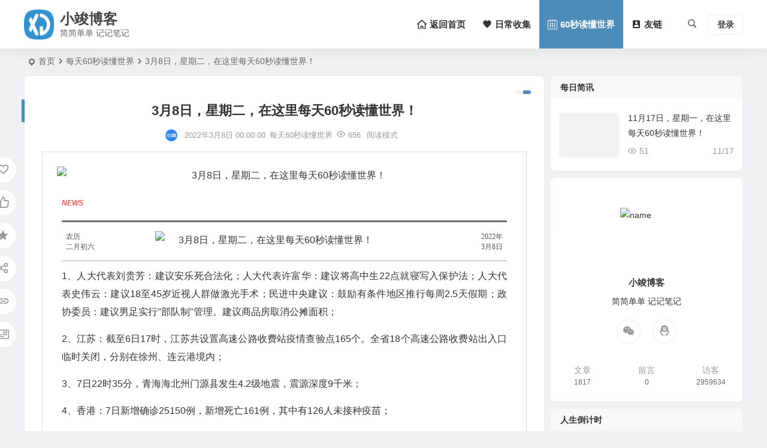

--- FILE ---
content_type: text/html; charset=UTF-8
request_url: https://www.jun.la/60snews/1029.html
body_size: 13506
content:
<!DOCTYPE html>
<html lang="zh-CN">
<head>
<meta charset="UTF-8" />
<meta name="viewport" content="width=device-width, initial-scale=1.0, minimum-scale=1.0">
<meta http-equiv="Cache-Control" content="no-transform" />
<meta http-equiv="Cache-Control" content="no-siteapp" />
<title>3月8日，星期二，在这里每天60秒读懂世界！ | 小竣博客</title>
<meta name="description" content="NEWS2022年" />
<meta name="keywords" content="" />
<meta property="og:type" content="acticle">
<meta property="og:locale" content="zh-CN" />
<meta property="og:title" content="3月8日，星期二，在这里每天60秒读懂世界！" />
<meta property="og:author" content="小竣" />
<meta property="og:image" content="https://pic.jun.ink/images/220308/c6f561603d015.png" />
<meta property="og:site_name" content="小竣博客">
<meta property="og:description" content="NEWS2022年" />
<meta property="og:url" content="https://www.jun.la/60snews/1029.html" />
<meta property="og:release_date" content="2022-03-08 00:00:00" />
<link rel="shortcut icon" href="/favicon.ico">
<link rel="apple-touch-icon" sizes="114x114" href="/b.svg" />
<link rel="pingback" href="https://www.jun.la/xmlrpc.php">
<meta name='robots' content='max-image-preview:large' />
<style id='classic-theme-styles-inline-css' type='text/css'>
/*! This file is auto-generated */
.wp-block-button__link{color:#fff;background-color:#32373c;border-radius:9999px;box-shadow:none;text-decoration:none;padding:calc(.667em + 2px) calc(1.333em + 2px);font-size:1.125em}.wp-block-file__button{background:#32373c;color:#fff;text-decoration:none}
</style>
<link rel='stylesheet' id='surl-lasso-lite-css' href='https://www.jun.la/wp-content/plugins/simple-urls/admin/assets/css/lasso-lite.css?ver=1702867879' type='text/css' media='all' />
<link rel='stylesheet' id='begin-style-css' href='https://www.jun.la/wp-content/themes/begin/style.css?ver=2023/09/02' type='text/css' media='all' />
<link rel='stylesheet' id='be-css' href='https://www.jun.la/wp-content/themes/begin/css/be.css?ver=2023/09/02' type='text/css' media='all' />
<link rel='stylesheet' id='dashicons-css' href='https://www.jun.la/wp-includes/css/dashicons.min.css?ver=6.3.5' type='text/css' media='all' />
<link rel='stylesheet' id='fonts-css' href='https://www.jun.la/wp-content/themes/begin/css/fonts/fonts.css?ver=2023/09/02' type='text/css' media='all' />
<link rel='stylesheet' id='iconfontd-css' href='https://at.alicdn.com/t/font_2923360_6568p8mwx68.js?ver=2023/09/02' type='text/css' media='all' />
<link rel='stylesheet' id='highlight-css' href='https://www.jun.la/wp-content/themes/begin/css/highlight.css?ver=2023/09/02' type='text/css' media='all' />
<link rel='stylesheet' id='prettify_color-css' href='https://www.jun.la/wp-content/themes/begin/css/prettify-color.css?ver=2023/09/02' type='text/css' media='all' />
<script type='text/javascript' src='https://www.jun.la/wp-includes/js/jquery/jquery.min.js?ver=3.7.0' id='jquery-core-js'></script>
<script type='text/javascript' src='https://www.jun.la/wp-includes/js/jquery/jquery-migrate.min.js?ver=3.4.1' id='jquery-migrate-js'></script>
<script type='text/javascript' src='https://www.jun.la/wp-content/themes/begin/js/jquery.lazyload.js?ver=2023/09/02' id='lazyload-js'></script>
<link rel="canonical" href="https://www.jun.la/60snews/1029.html" />
<style type="text/css">:root {--be-nav-width: 1200px;}</style><style type="text/css">@media screen and (max-width: 1200px) {.nav-extend .nav-top, .nav-extend #navigation-top {width: 97.5%;}}</style>
</head>
<body class="post-template-default single single-post postid-1029 single-format-standard be44" ontouchstart="">
<script>const SITE_ID = window.location.hostname;if (localStorage.getItem(SITE_ID + '-beNightMode')) {document.body.className += ' night';}</script>
<span class="be-progress"></span>
<div id="page" class="hfeed site">
<header id="masthead" class="site-header site-header-h nav-extend">
	<div id="header-main" class="header-main">
				<div id="menu-container" class="be-menu-main menu-glass">
			<div id="navigation-top" class="navigation-top menu_c">
				<div class="be-nav-box">
					<div class="be-nav-l">
						<div class="be-nav-logo">
															<div class="logo-sites">
																		<a href="https://www.jun.la/">
			<div class="logo-small"><img class="begd" src="/b.svg" style="width: 50px;" alt="小竣博客" /></div>
			<div class="site-name-main">
									<div class="site-name">小竣博客</div>
													<p class="site-description">简简单单 记记笔记</p>
							</div>
		</a>
	
	
								</div>
														</div>

											</div>

					<div class="be-nav-r">
													<div class="be-nav-wrap betip">
								<div id="site-nav-wrap" class="site-nav-main" style="margin-right: 10px">
									<div id="sidr-close">
										<div class="toggle-sidr-close"><span class="sidr-close-ico"></span></div>
																<div class="mobile-login-but">
				<div class="mobile-login-author-back"><img src="" alt="bj"/></div>
									<span class="mobile-login show-layer" data-show-layer="login-layer" role="button">登录</span>
											</div>
												</div>
									<nav id="site-nav" class="main-nav nav-ace">
													<div id="navigation-toggle" class="menu-but bars"><div class="menu-but-box"><div class="heng"></div></div></div>
	
		<div class="menu-%e4%b8%bb%e8%a6%81-container"><ul id="menu-%e4%b8%bb%e8%a6%81" class="down-menu nav-menu"><li id="menu-item-891" class="menu-item menu-item-type-custom menu-item-object-custom menu-item-home menu-item-891 mega-menu menu-max-col"><a href="https://www.jun.la/"><i class="be be-home"></i><span class="font-text">返回首页</span></a></li>
<li id="menu-item-842" class="menu-item menu-item-type-taxonomy menu-item-object-category menu-item-842 mega-menu menu-max-col"><a href="https://www.jun.la/collect/"><i class="be be-favorite"></i><span class="font-text">日常收集</span></a></li>
<li id="menu-item-17" class="menu-item menu-item-type-taxonomy menu-item-object-category current-post-ancestor current-menu-parent current-post-parent menu-item-17 mega-menu menu-max-col"><a href="https://www.jun.la/60snews/"><i class="be be-calendar2"></i><span class="font-text">60秒读懂世界</span></a></li>
<li id="menu-item-1734" class="menu-item menu-item-type-post_type menu-item-object-page menu-item-1734 mega-menu menu-max-col"><a href="https://www.jun.la/link.html"><i class="be be-accountbox"></i><span class="font-text">友链</span></a></li>
</ul></div>
									</nav>
								</div>
																</div>
						
																						<div class="menu-search-button menu-search-open"><i class="be be-search"></i></div>
	<div class="menu-search-box">
		<div class="menu-search-button menu-search-close"><i class="be be-cross"></i></div>
					<div class="menu-search-choose" title="切换搜索"><span class="search-choose-ico"><i class="be be-more"></i></span></div>
				<div class="menu-search-item menu-search-wp">
			<form method="get" id="be-menu-search" autocomplete="off" action="https://www.jun.la/">
				<span class="menu-search-input">
					<input type="text" value="" name="s" id="so" class="search-focus" placeholder="输入关键字" required />
					<button type="submit" id="be-menu-search" class="be-menu-search"><i class="be be-search"></i></button>
				</span>
								<div class="clear"></div>
			</form>
		</div>

				<div class="menu-search-item menu-search-baidu conceal">
			<script>
			function g(formname) {
				var url = "https://www.baidu.com/baidu";
				if (formname.s[1].checked) {
					formname.ct.value = "2097152";
				} else {
					formname.ct.value = "0";
				}
				formname.action = url;
				return true;
			}
			</script>
			<form name="f1" onsubmit="return g(this)" target="_blank" autocomplete="off">
				<span class="menu-search-input">
					<input name=word class="swap_value search-focus-baidu" placeholder="百度一下" name="q" />
					<input name=tn type=hidden value="bds" />
					<input name=cl type=hidden value="3" />
					<input name=ct type=hidden />
					<input name=si type=hidden value="www.jun.la" />
					<button type="submit" id="searchbaidu" class="be-menu-search"><i class="be be-baidu"></i></button>
					<input name=s class="choose" type=radio />
					<input name=s class="choose" type=radio checked />
				</span>
			</form>
		</div>
			</div>
													
													<div class="be-nav-login-but betip">
											<div class="menu-login-box">
							<span class="menu-login menu-login-btu nav-ace"><div id="user-profile">
								<div class="greet-top">
									<div class="user-wel">欢迎光临！</div>
							</div>
					
	
	<div class="login-reg login-admin">
									<div class="nav-set">
				 	<div class="nav-login">
						<div class="show-layer" data-show-layer="login-layer" role="button"><i class="be be-personoutline"></i>登录</div>
					</div>
				</div>
					
			</div>
</div>
</span>
					</div>
																	</div>
											</div>

									</div>
				<div class="clear"></div>
			</div>
		</div>
	</div>
	</header>
			
						<nav class="bread">
			<div class="be-bread">
				<div class="breadcrumb"><span class="seat"></span><span class="home-text"><a href="https://www.jun.la/" rel="bookmark">首页</a></span><span class="home-text"><i class="be be-arrowright"></i></span><span><a href="https://www.jun.la/60snews/">每天60秒读懂世界</a></span><i class="be be-arrowright"></i><span class="current">3月8日，星期二，在这里每天60秒读懂世界！</span></div>			</div>
		</nav>
			
					



<nav class="submenu-nav header-sub">
		<div class="clear"></div>
</nav>
			
	<div id="content" class="site-content site-small site-roll">
			<div class="like-left-box fds">
			<div class="like-left fadeInDown animated">			<div class="sharing-box betip" data-aos="zoom-in">
					<a class="be-btn-beshare be-btn-donate use-beshare-donate-btn" rel="external nofollow" data-hover="打赏"><div class="arrow-share"></div></a>	<a class="be-btn-beshare be-btn-like use-beshare-like-btn" data-count="" rel="external nofollow">
		<span class="sharetip bz like-number">
			点赞		</span>
		<div class="triangle-down"></div>
	</a>	<span class="favorite-box show-layer" data-show-layer="login-layer"><a class="be-btn-beshare no-favorite" rel="external nofollow"><span class="like-number sharetip bz">登录收藏</span><div class="triangle-down"></div></a></span>	<a class="be-btn-beshare be-btn-share use-beshare-social-btn" rel="external nofollow" data-hover="分享"><div class="arrow-share"></div></a>			<span class="post-link">https://www.jun.la/60snews/1029.html</span>
								<a class="tooltip be-btn-beshare be-btn-link be-btn-link-b use-beshare-link-btn" rel="external nofollow" onclick="myFunction()" onmouseout="outFunc()"><span class="sharetip bz copytip">复制链接</span></a>
			<a class="tooltip be-btn-beshare be-btn-link be-btn-link-l use-beshare-link-btn" rel="external nofollow" onclick="myFunction()" onmouseout="outFunc()"><span class="sharetip bz copytipl">复制链接</span></a>
				<a class="be-btn-beshare be-share-poster use-beshare-poster-btn" rel="external nofollow" data-hover="海报"><div class="arrow-share"></div></a>		</div>
	</div>
		</div>
	
		<div id="primary" class="content-area">

		<main id="main" class="be-main site-main" role="main">

			
				<article id="post-1029" class="post-item post ms">
		<header class="entry-header entry-header-c">
									<h1 class="entry-title">3月8日，星期二，在这里每天60秒读懂世界！</h1>						</header>

	<div class="entry-content">
		
							<div class="begin-single-meta begin-single-meta-c"><span class="meta-author"><span class="meta-author-avatar load"><img alt='小竣' src='[data-uri]' data-original='https://www.jun.la/wp-content/uploads/avatar/a6acb6ccc828905c999a7555708e373b96.png' class='avatar avatar-96 photo' height='96' width='96' /></span><div class="meta-author-box">
	<div class="arrow-up"></div>
	<a href="https://www.jun.la/author/xiaojun/" rel="author">
		<div class="meta-author-inf load revery-bg">
			<div class="meta-inf-avatar">
															<img alt='小竣' src='[data-uri]' data-original='https://www.jun.la/wp-content/uploads/avatar/a6acb6ccc828905c999a7555708e373b96.png' class='avatar avatar-96 photo' height='96' width='96' />												</div>
			<div class="meta-inf-name">小竣</div>
			<div class="meta-inf meta-inf-posts"><span>1817</span><br />文章</div>
			<div class="meta-inf meta-inf-comment"><span>0</span><br />评论</div>
			<div class="clear"></div>
		</div>
	</a>
	<div class="clear"></div>
</div>
</span><span class="single-meta-area"><span class="meta-date"><time datetime="2022-03-08 00:00:00">2022年3月8日 00:00:00</time></span><span class="meta-cat"><a href="https://www.jun.la/60snews/" rel="category tag">每天60秒读懂世界</a></span><span class="views"><i class="be be-eye ri"></i>656</span><span class="word-time"></span><span class="reading-open">阅读模式</span></span></div><span class="reading-close"><i class="be be-cross"></i></span><span class="s-hide" title="侧边栏"><span class="off-side"></span></span>			
							<div class="single-content">
																<section style="padding: 3%;margin-right: auto;margin-left: auto;border: 1px solid #dcdcdc">
<p style="text-align: center"><img alt="3月8日，星期二，在这里每天60秒读懂世界！" decoding="async" src="https://pic.jun.ink/images/220308/c6f561603d015.png" /></p>
<section style="width: 98%;margin-right: auto;margin-left: auto"><span style="font-size: 12px;color: #f9564e"><strong><em>NEWS</em></strong></span></p>
<section style="padding-top: 1%;padding-bottom: 1%;border-top: 3px solid #707070;border-bottom: 1px solid #adadad">
<section style="float: right;width: 23%;overflow: hidden;text-align: right;padding: 1%;line-height: 16px"><span style="color: #545454;font-size: 12px;font-family: 微软雅黑, 'Microsoft YaHei'">2022年</span><br />
    <span style="font-size: 12px;color: #545454;font-family: 微软雅黑, 'Microsoft YaHei'">3月8日</span></section>
<section style="float: left;width: 21%;overflow: hidden;text-align: left;padding: 1%;line-height: 16px"><span style="font-size: 12px;color: #545454">农历</span><br />
    <span style="font-size: 12px;color: #545454">二月初六</span></section>
<section style="float: left;width: 52%;overflow: hidden;text-align: center;vertical-align: middle;height: 100%;padding-top: 1%"><img alt="3月8日，星期二，在这里每天60秒读懂世界！" decoding="async" src="https://pic.jun.ink/images/211017/a3f53cd003788.png" /></section>
<section style="clear: both;height: 0px;overflow: hidden"></section>
</section>
<p style="margin-top: 10px"><span style="font-size: 16px">1、人大代表刘贵芳：建议安乐死合法化；人大代表许富华：建议将高中生22点就寝写入保护法；人大代表史伟云：建议18至45岁近视人群做激光手术；民进中央建议：鼓励有条件地区推行每周2.5天假期；政协委员：建议男足实行"部队制"管理。建议商品房取消公摊面积；</span></p>
<p style="margin-top: 10px"><span style="font-size: 16px">2、江苏：截至6日17时，江苏共设置高速公路收费站疫情查验点165个。全省18个高速公路收费站出入口临时关闭，分别在徐州、连云港境内；</span></p>
<p style="margin-top: 10px"><span style="font-size: 16px">3、7日22时35分，青海海北州门源县发生4.2级地震，震源深度9千米；</span></p>
<p style="margin-top: 10px"><span style="font-size: 16px">4、香港：7日新增确诊25150例，新增死亡161例，其中有126人未接种疫苗；</span></p>
<p style="margin-top: 10px"><span style="font-size: 16px">5、贵阳：拟将人才公积金贷款额度上浮至最高150万元；今年已有超40城出台楼市宽松政策，专家：二线城市主要以去库存为导向；</span></p>
<p style="margin-top: 10px"><span style="font-size: 16px">6、最高法：未成年人购买游戏账号被判退全款，支付行为无效；</span></p>
<p style="margin-top: 10px"><span style="font-size: 16px">7、台中民宅火灾致6死起火原因查明：系租客不满房东要求搬离报复纵火；</span></p>
<p style="margin-top: 10px"><span style="font-size: 16px">8、印媒：6日上午，印度边境部队发生自相残杀事件，一名边防士兵拿枪对准自己人，事件造成5死1重伤；</span></p>
<p style="margin-top: 10px"><span style="font-size: 16px">9、外媒：涉伊核协议，俄方要美国书面保证，对俄制裁不会损害俄伊合作；</span></p>
<p style="margin-top: 10px"><span style="font-size: 16px">10、当地7日，澳大利亚总理宣布将投资100亿澳元，建立核潜艇基地，方便"美英潜艇定期到访"；</span></p>
<p style="margin-top: 10px"><span style="font-size: 16px">11、俄媒：乌总统办公室顾问称，被杀"代表"不是乌俄谈判乌方代表团成员，其死亡与乌代表团的工作无关，但俄乌首轮谈判的照片显示，被杀"代表"与乌代表团成员坐在谈判桌边；</span></p>
<p style="margin-top: 10px"><span style="font-size: 16px">12、土耳其外长：俄乌外长将于当地时间10日于土耳其会晤；克宫：俄罗斯将完成乌克兰的"非军事化"；欧盟：将在未来几天讨论乌克兰入盟事宜；</span></p>
<p style="margin-top: 10px"><span style="font-size: 16px">13、俄媒：7日，欧洲天然气期货首破3000美元(约18956元)每千立方米，创新高；俄方：波兰企图剥夺俄罗斯的不动产是非法的，如实施该行为，俄罗斯将对其进行充分的回应；</span></p>
<p style="margin-top: 10px"><span style="font-size: 16px">14、俄罗斯7日批准了不友好国家和地区名单：包括美国、欧盟成员国、澳大利亚、英国、加拿大、摩纳哥、韩国、日本和瑞士等；俄罗斯：暂时允许公司和个人以卢布偿还不友好国家债务；</span></p>
<p style="margin-top: 10px"><span style="font-size: 16px">15、第三轮俄乌谈判在别洛韦日森林召开。俄方向乌克兰提出停火三个条件：乌承认克里米亚属于俄方，并且承认"顿涅茨克共和国"和"卢甘斯克共和国"的独立；乌方代表团成员：乌方不再致力于申请加入北约；</span></p>
<p style="margin-top: 10px"><span style="font-size: 16px">【微语】人一穷就想算命，看看命运是否有转机，人一富就想拜佛烧香，想保住自己的荣华富贵，也许这就是人性。</span></p>
</section>
</section>
<p><span style="color: #bfbfbf;font-size: 12px;letter-spacing: 0.544px;font-family: -apple-system-font, BlinkMacSystemFont, 'Helvetica Neue', 'PingFang SC', 'Hiragino Sans GB', 'Microsoft YaHei UI', 'Microsoft YaHei', Arial, sans-serif"><span style="letter-spacing: 0.544px">来源:澎湃、人民日报、腾讯新闻、网易新闻、新华网、中国新闻网</span></span></p>
				</div>

			
			
										<div class="turn-small"></div>						<div class="sharing-box betip" data-aos="zoom-in">
					<a class="be-btn-beshare be-btn-donate use-beshare-donate-btn" rel="external nofollow" data-hover="打赏"><div class="arrow-share"></div></a>	<a class="be-btn-beshare be-btn-like use-beshare-like-btn" data-count="" rel="external nofollow">
		<span class="sharetip bz like-number">
			点赞		</span>
		<div class="triangle-down"></div>
	</a>	<span class="favorite-box show-layer" data-show-layer="login-layer"><a class="be-btn-beshare no-favorite" rel="external nofollow"><span class="like-number sharetip bz">登录收藏</span><div class="triangle-down"></div></a></span>	<a class="be-btn-beshare be-btn-share use-beshare-social-btn" rel="external nofollow" data-hover="分享"><div class="arrow-share"></div></a>			<span class="post-link">https://www.jun.la/60snews/1029.html</span>
								<a class="tooltip be-btn-beshare be-btn-link be-btn-link-b use-beshare-link-btn" rel="external nofollow" onclick="myFunction()" onmouseout="outFunc()"><span class="sharetip bz copytip">复制链接</span></a>
			<a class="tooltip be-btn-beshare be-btn-link be-btn-link-l use-beshare-link-btn" rel="external nofollow" onclick="myFunction()" onmouseout="outFunc()"><span class="sharetip bz copytipl">复制链接</span></a>
				<a class="be-btn-beshare be-share-poster use-beshare-poster-btn" rel="external nofollow" data-hover="海报"><div class="arrow-share"></div></a>		</div>
					<div class="s-weixin-one b-weixin betip" data-aos="zoom-in">
	<div class="weimg-one">
		<div class="copy-weixin">
			<img src="https://pic.jun.ink/images/230102/d65b514d96720.JPG" alt="weinxin" />
			<div class="weixinbox">
				<div class="btn-weixin-copy"><div class="btn-weixin"><i class="be be-clipboard"></i></div></div>
				<div class="weixin-id">我的微信</div>
			</div>
		</div>
		<div class="weixin-h"><strong>我的微信</strong></div>
		<div class="weixin-h-w">微信扫一扫</div>
		<div class="clear"></div>
	</div>
		</div>
	
	<div class="content-empty"></div>
		<footer class="single-footer">
		<div class="single-cat-tag dah"><div class="single-cat dah"><i class="be be-sort"></i><a href="https://www.jun.la/60snews/" rel="category tag">每天60秒读懂世界</a></div></div>	</footer>

				<div class="clear"></div>
	</div>

	</article>

<div class="single-tag"></div>
				
				
				
				
					
				
				
				
				
			
		</main>
	</div>

<div id="sidebar" class="widget-area all-sidebar">

	
			<aside id="new_cat-6" class="widget new_cat ms" data-aos=""><h3 class="widget-title"><span class="title-w"></span>每日简讯</h3>

<div class="new_cat">
	<ul>
	
						<li>
				<span class="thumbnail">
					<div class="thumbs-b lazy"><a class="thumbs-back sc" rel="external nofollow" href="https://www.jun.la/60snews/2608.html" data-src="https://pic.jun.ink/images/251117/691a07c3cce59.png"></a></div></span>				</span>
				<span class="new-title"><a href="https://www.jun.la/60snews/2608.html" rel="bookmark">11月17日，星期一，在这里每天60秒读懂世界！</a></span>
					<span class="date"><time datetime="2025-11-17 00:00:00">11/17</time></span>
				<span class="views"><i class="be be-eye ri"></i>51</span>			</li>
							</ul>
</div>

<div class="clear"></div></aside><aside id="about-3" class="widget about ms" data-aos="">
<div id="feed_widget">
	<div class="feed-about">
									<div class="author-back" style="background-image: url('https://pic.jun.ink/images/230907/64f9a7b04f44b.png');"></div>
						<div class="about-main">
				<div class="about-img">
					<div class="about-img-box"><img src="https://pic.jun.ink/images/230201/d7349def922f7.png" alt="name"/></div>
				</div>
				<div class="clear"></div>
				<div class="about-name">小竣博客</div>
				<div class="about-the">简简单单 记记笔记</div>
			</div>
							<div class="clear"></div>
			<div class="feed-about-box">
									<div class="feed-t weixin">
						<div class="weixin-b">
							<div class="weixin-qr fd">
								<div class="copy-weixin">
									<img src="https://pic.jun.ink/images/230102/d65b514d96720.JPG" alt=" weixin"/>
									<div class="weixinbox">
										<div class="btn-weixin-copy"><div class="btn-weixin"><i class="be be-clipboard"></i></div></div>
										<div class="weixin-id">我的微信</div>
									</div>
								</div>
								<div class="clear"></div>
								<div class="arrow-down"></div>
							</div>
							<a class="dah"><i class="be be-weixin"></i></a>
						</div>
					</div>
				
															<div class="feed-t tqq"><a class="dah" target=blank rel="external nofollow" href=http://wpa.qq.com/msgrd?V=3&uin=281010166&Site=QQ&Menu=yes><i class="be be-qq"></i></a></div>
									
				
								<div class="clear"></div>
			</div>
							<div class="clear"></div>
			<div class="about-inf">
				<span class="about about-cn"><span>文章</span>1817</span>
				<span class="about about-pn"><span>留言</span>
				0				</span>
				<span class="about about-cn"><span>访客</span>2959634</span>
			</div>
			</div>
</div>

<div class="clear"></div></aside><aside id="countdown_be_widget-3" class="widget countdown_widget ms" data-aos=""><h3 class="widget-title"><span class="title-w"></span>人生倒计时</h3>
<div class="be-countdown-widge">
			<div class="countdown-count-main">
					<div class="current-date">2025年11月17日<span class="current-time"></span></div>
			<script>
				function updateTime() {
					var currentTime = new Date();
					var hours = currentTime.getHours();
					var minutes = currentTime.getMinutes();
					var seconds = currentTime.getSeconds();

					hours = (hours < 10 ? "0": "") + hours;
					minutes = (minutes < 10 ? "0": "") + minutes;
					seconds = (seconds < 10 ? "0": "") + seconds;

					var timeString = hours + ":" + minutes + ":" + seconds;

					var timeElements = document.getElementsByClassName("current-time");
					for (var i = 0; i < timeElements.length; i++) {
						timeElements[i].innerHTML = " " + timeString;
					}
					setTimeout(updateTime, 1000);
				}
				updateTime();
			</script>
		
		<div class="countdown-area">
			<div class="countdown-item countdown-day" id="dayprogress">
				<div class="countdown-title">今日</div>
				<div class="besea">
					<div class="bewave"></div>
					<div class="bewave"></div>
					<div class="bewave"></div>
					<div class="progress-count">00%</div>
				</div>
				<div class="countdown-time">已<span>00</span>小时</div>
			</div>

			<div class="countdown-item countdown-week" id="weekprogress">
				<div class="countdown-title">本周</div>
				<div class="besea">
					<div class="bewave"></div>
					<div class="bewave"></div>
					<div class="bewave"></div>
					<div class="progress-count">00%</div>
				</div>
				<div class="countdown-time">已过<span>00</span>天</div>
			</div>

			<div class="countdown-item countdown-month" id="monthprogress">
				<div class="countdown-title">本月</div>
				<div class="besea">
					<div class="bewave"></div>
					<div class="bewave"></div>
					<div class="bewave"></div>
					<div class="progress-count">00%</div>
				</div>
				<div class="countdown-time">已过<span>00</span>天</div>
			</div>

			<div class="countdown-item countdown-year" id="yearprogress">
				<div class="countdown-title">今年</div>
				<div class="besea">
					<div class="bewave"></div>
					<div class="bewave"></div>
					<div class="bewave"></div>
					<div class="progress-count">00%</div>
				</div>
				<div class="countdown-time">已是<span>00</span>月</div>
			</div>
		</div>
	</div>
	<div class="clear"></div>
</div>
<div class="clear"></div></aside><aside id="new_cat-3" class="widget new_cat ms" data-aos=""><h3 class="widget-title"><span class="title-w"></span>最新文章</h3>

<div class="new_cat">
	<ul>
	
						<li>
				<span class="thumbnail">
					<div class="thumbs-b lazy"><a class="thumbs-back sc" rel="external nofollow" href="https://www.jun.la/collect/2553.html" data-src="https://pic.jun.ink/images/250925/68d536b3b58d7.png"></a></div></span>				</span>
				<span class="new-title"><a href="https://www.jun.la/collect/2553.html" rel="bookmark">XShell8 Xftp8 离线 内网 如何跳过注册弹窗</a></span>
					<span class="date"><time datetime="2025-09-25 20:40:35">09/25</time></span>
				<span class="views"><i class="be be-eye ri"></i>575</span>			</li>
									<li>
				<span class="thumbnail">
					<div class="thumbs-b lazy"><a class="thumbs-back sc" rel="external nofollow" href="https://www.jun.la/collect/2034.html" data-src="https://pic.jun.ink/images/240703/6684a16d2594d.png"></a></div></span>				</span>
				<span class="new-title"><a href="https://www.jun.la/collect/2034.html" rel="bookmark">HTML emoji整理</a></span>
					<span class="date"><time datetime="2024-07-03 08:58:34">07/03</time></span>
				<span class="views"><i class="be be-eye ri"></i>3,046</span>			</li>
									<li>
				<span class="thumbnail">
					<span class="load"><a class="sc" rel="external nofollow" href="https://www.jun.la/collect/1881.html"><img src="" data-original="https://www.jun.la/wp-content/themes/begin/prune.php?src=https://pic.jun.ink/images/220508/ff3394ddcd17a.png&w=280&h=210&a=&zc=1" alt="判断日期是否是法定节假日或者休息日" width="280" height="210" /></a></span>				</span>
				<span class="new-title"><a href="https://www.jun.la/collect/1881.html" rel="bookmark">判断日期是否是法定节假日或者休息日</a></span>
					<span class="date"><time datetime="2024-02-04 09:11:09">02/04</time></span>
				<span class="views"><i class="be be-eye ri"></i>4,348</span>			</li>
									<li>
				<span class="thumbnail">
					<span class="load"><a class="sc" rel="external nofollow" href="https://www.jun.la/collect/1855.html"><img src="" data-original="https://www.jun.la/wp-content/themes/begin/prune.php?src=https://pic.jun.ink/images/220508/bc27526751453.png&w=280&h=210&a=&zc=1" alt="微信公众号采集每天60秒读懂世界的历史文章方法" width="280" height="210" /></a></span>				</span>
				<span class="new-title"><a href="https://www.jun.la/collect/1855.html" rel="bookmark">微信公众号采集每天60秒读懂世界的历史文章方法</a></span>
					<span class="date"><time datetime="2024-01-12 21:53:59">01/12</time></span>
				<span class="views"><i class="be be-eye ri"></i>4,655</span>			</li>
									<li>
				<span class="thumbnail">
					<div class="thumbs-b lazy"><a class="thumbs-back sc" rel="external nofollow" href="https://www.jun.la/collect/1687.html" data-src="https://pic.jun.ink/images/230912/64ffcea92b49f.png"></a></div></span>				</span>
				<span class="new-title"><a href="https://www.jun.la/collect/1687.html" rel="bookmark">H3C交换机如何查环路</a></span>
					<span class="date"><time datetime="2023-08-28 14:54:00">08/28</time></span>
				<span class="views"><i class="be be-eye ri"></i>5,696</span>			</li>
							</ul>
</div>

<div class="clear"></div></aside><aside id="cx_tag_cloud-2" class="widget cx_tag_cloud ms" data-aos="">					<div id="tag_cloud_widget" class="cloud-tag">
		<a href="https://www.jun.la/tag/%e5%85%b3%e9%97%ad%e6%9b%b4%e6%96%b0/" class="tag-cloud-link tag-link-57 tag-link-position-1" style="font-size: 14px;" aria-label="关闭更新 (1个项目)">关闭更新</a>
<a href="https://www.jun.la/tag/%e4%ba%a4%e6%8d%a2%e6%9c%ba/" class="tag-cloud-link tag-link-77 tag-link-position-2" style="font-size: 17.076923076923px;" aria-label="交换机 (4个项目)">交换机</a>
<a href="https://www.jun.la/tag/mysql/" class="tag-cloud-link tag-link-25 tag-link-position-3" style="font-size: 15.384615384615px;" aria-label="mysql (2个项目)">mysql</a>
<a href="https://www.jun.la/tag/%e9%9d%99%e6%80%81%e8%b7%af%e7%94%b1/" class="tag-cloud-link tag-link-16 tag-link-position-4" style="font-size: 15.384615384615px;" aria-label="静态路由 (2个项目)">静态路由</a>
<a href="https://www.jun.la/tag/centos7/" class="tag-cloud-link tag-link-14 tag-link-position-5" style="font-size: 16.307692307692px;" aria-label="CentOS7 (3个项目)">CentOS7</a>
<a href="https://www.jun.la/tag/wordpress/" class="tag-cloud-link tag-link-9 tag-link-position-6" style="font-size: 16.307692307692px;" aria-label="wordpress (3个项目)">wordpress</a>
<a href="https://www.jun.la/tag/%e7%a8%8b%e5%ba%8f%e5%88%86%e4%ba%ab/" class="tag-cloud-link tag-link-5 tag-link-position-7" style="font-size: 15.384615384615px;" aria-label="程序分享 (2个项目)">程序分享</a>
<a href="https://www.jun.la/tag/%e6%89%93%e5%8d%b0%e6%9c%ba/" class="tag-cloud-link tag-link-42 tag-link-position-8" style="font-size: 15.384615384615px;" aria-label="打印机 (2个项目)">打印机</a>
<a href="https://www.jun.la/tag/%e6%9b%b4%e6%8d%a2%e5%a2%a8%e7%9b%92/" class="tag-cloud-link tag-link-60 tag-link-position-9" style="font-size: 14px;" aria-label="更换墨盒 (1个项目)">更换墨盒</a>
<a href="https://www.jun.la/tag/%e6%af%8f%e5%a4%a960%e7%a7%92%e8%af%bb%e6%87%82%e4%b8%96%e7%95%8c/" class="tag-cloud-link tag-link-69 tag-link-position-10" style="font-size: 16.307692307692px;" aria-label="每天60秒读懂世界 (3个项目)">每天60秒读懂世界</a>
<a href="https://www.jun.la/tag/%e7%bc%96%e8%be%91%e5%99%a8/" class="tag-cloud-link tag-link-55 tag-link-position-11" style="font-size: 14px;" aria-label="编辑器 (1个项目)">编辑器</a>
<a href="https://www.jun.la/tag/h3c/" class="tag-cloud-link tag-link-76 tag-link-position-12" style="font-size: 15.384615384615px;" aria-label="h3c (2个项目)">h3c</a>
<a href="https://www.jun.la/tag/curl/" class="tag-cloud-link tag-link-8 tag-link-position-13" style="font-size: 15.384615384615px;" aria-label="curl (2个项目)">curl</a>
<a href="https://www.jun.la/tag/%e8%81%94%e6%83%b3/" class="tag-cloud-link tag-link-58 tag-link-position-14" style="font-size: 14px;" aria-label="联想 (1个项目)">联想</a>
<a href="https://www.jun.la/tag/windows/" class="tag-cloud-link tag-link-54 tag-link-position-15" style="font-size: 14px;" aria-label="windows (1个项目)">windows</a>
<a href="https://www.jun.la/tag/%e6%b8%85%e9%9b%b6/" class="tag-cloud-link tag-link-61 tag-link-position-16" style="font-size: 14px;" aria-label="清零 (1个项目)">清零</a>
<a href="https://www.jun.la/tag/%e5%8d%8e%e4%b8%ba%e6%89%8b%e6%9c%ba/" class="tag-cloud-link tag-link-56 tag-link-position-17" style="font-size: 14px;" aria-label="华为手机 (1个项目)">华为手机</a>
<a href="https://www.jun.la/tag/%e5%ae%9d%e5%a1%94%e9%9d%a2%e6%9d%bf/" class="tag-cloud-link tag-link-12 tag-link-position-18" style="font-size: 15.384615384615px;" aria-label="宝塔面板 (2个项目)">宝塔面板</a>
<a href="https://www.jun.la/tag/m7450f-pro/" class="tag-cloud-link tag-link-59 tag-link-position-19" style="font-size: 14px;" aria-label="M7450F PRO (1个项目)">M7450F PRO</a>
<a href="https://www.jun.la/tag/php/" class="tag-cloud-link tag-link-6 tag-link-position-20" style="font-size: 20px;" aria-label="php (11个项目)">php</a>	<div class="clear"></div>
	</div>

<div class="clear"></div></aside>				
	</div>

<div class="clear"></div>	</div>
	<div class="clear"></div>
						<footer id="colophon" class="site-footer" role="contentinfo">
		<div class="site-info">
			<div class="site-copyright">
				<p style="text-align: center;">Copyright ©  <a href="https://www.jun.la">小竣</a>  版权所有.</p>
<p style="text-align: center;">Email：admin@xiaojun.me</p>
<p style="text-align: center;">博客主要是为了记录工作、学习中遇到的问题，如果有异议，及时联系我处理，谢谢！</p>
<p style="text-align: center;">本站由<a href="https://www.upyun.com/?utm_source=lianmeng&amp;utm_medium=referral" target="_blank" rel="noopener"><img style="width: 60px; margin: -10px 0px -9px 0px;" src="https://pic.jun.ink/images/241031/6722f576506a1.png" /></a>提供CDN加速/云存储服务</p>
<p style="text-align: center;"><a href="https://three.tucool.cn/certificate?cert_id=19" target="_blank"><img style="width: 80px;margin: 0px 0px -15px 0px;" src="https://pic.jun.ink/images/251014/68ee410d6e213.png" alt="图酷三年之约" /></a></p>
			</div>
			<div class="add-info">
				<script charset="UTF-8" id="LA_COLLECT" src="//sdk.51.la/js-sdk-pro.min.js"></script>
<script>LA.init({id: "JqlgmDvzXOeik06i",ck: "JqlgmDvzXOeik06i"})</script>				<div class="clear"></div>
									<span class="wb-info">
						<a href="https://www.beian.gov.cn/portal/registerSystemInfo?recordcode=21038102000107" rel="external nofollow" target="_blank"><img src="https://pic.jun.ink/images/211017/5a0a26f1577d6.png">辽公网安备21038102000107号</a>
					</span>
													<span class="yb-info">
						<a href="https://beian.miit.gov.cn/" rel="external nofollow" target="_blank"><img src="https://pic.jun.ink/images/211017/e35a9c5d2b1c5.png">辽ICP备11006043号-3</a>
					</span>
				
							</div>
										<div class="clear"></div>
		</div>
						<div class="login-overlay" id="login-layer">
	<div id="login" class="fadeInZoom animated">
		<div class="login-main"></div>
		<div class="off-login"></div>
	</div>
</div>
		<ul id="scroll" class="scroll scroll-but">
						<li class="toc-scroll toc-no"><a class="toc-button fo ms"><i class="be be-sort"></i></a><div class="toc-prompt"><div class="toc-arrow dah">目录<i class="be be-playarrow"></i></div></div></li>
			
	
	
	<li><a class="scroll-h ms fo"><i class="be be-arrowup"></i></a></li>	<li><a class="scroll-b ms fo"><i class="be be-arrowdown"></i></a></li>	<li class="foh"><a class="scroll-home ms fo" href="https://www.jun.la/" rel="home"><i class="be be-home"></i></a></li>				<ul class="night-day">
			<li class="foh"><span class="night-main"><a class="m-night fo ms"><span class="m-moon"><span></span></span></a></span></li>
			<li class="foh"><a class="m-day fo ms"><i class="be be-loader"></i></a></li>
		</ul>
		<li class="foh"><a class="scroll-search ms fo"><i class="be be-search"></i></a></li>		<li class="qqonline foh">
		<div class="online">
		<a class="ms fo"><i class="be be-qq"></i></a>
	</div>
	<div class="qqonline-box qq-b">
		<div class="qqonline-main">
			<div class="tcb-qq"><div></div><div></div><div></div><div></div><div></div></div>
			<h4 class="qq-name">在线咨询</h4>

							<div class="nline-phone">
					<i class="be be-phone"></i>17070600006				</div>
			
						<div class="nline-qq">
				<div class="qq-wpa qq-wpa-go">
					<textarea cols="1" rows="1" id="qq-id" class="qq-id">281010166</textarea>
					<script type="text/javascript">function copyUrlqq() {var Urlqq=document.getElementById("qq-id");Urlqq.select();document.execCommand("Copy");alert("QQ号已复制，可粘贴到QQ中添加我为好友！");}</script>
					<a href="https://wpa.qq.com/msgrd?v=3&uin=281010166&site=qq&menu=yes" onClick="copyUrlqq()" title="QQ在线咨询" target="_blank" rel="external nofollow"><i class="be be-qq ms"></i><span class="qq-wpa-t">QQ在线咨询</span></a>
				</div>
			</div>
			
							<div class="nline-wiexin">
					<h4  class="wx-name">微信</h4>
					<img title="微信" alt="微信" src="https://pic.jun.ink/images/230102/d65b514d96720.JPG"/>
				</div>
							<div class="tcb-qq"><div></div><div></div><div></div><div></div><div></div></div>
		</div>
		<div class="arrow-right"></div>
	</div>
	</li>			<li class="qrshow foh">
			<a class="qrurl ms fo"><i class="be be-qr-code"></i></a>
			<span class="qrurl-box">
				<img id="qrious">
				<span class="logo-qr"><img src="/b.svg" alt="小竣博客" /></span>				<p>本页二维码</p>
				<span class="arrow-right"></span>
			</span>
		</li>
	
					
		</ul>
												<script>document.body.oncopy=function(){alert("\u590d\u5236\u6210\u529f\uff01\u8f6c\u8f7d\u8bf7\u52a1\u5fc5\u4fdd\u7559\u539f\u6587\u94fe\u63a5\uff0c\u7533\u660e\u6765\u6e90\uff0c\u8c22\u8c22\u5408\u4f5c\uff01");}</script>	<script id="favorite-js-before" type="text/javascript">
var keep = {"ajaxurl":"https:\/\/www.jun.la\/wp-admin\/admin-ajax.php","nonce":"3d3b0e14b8","errorMessage":"\u51fa\u9519\u4e86"};
</script>
<script type='text/javascript' src='https://www.jun.la/wp-content/themes/begin/js/favorite-script.js?ver=2023/09/02' id='favorite-js'></script>
<script type='text/javascript' src='https://www.jun.la/wp-includes/js/clipboard.min.js?ver=2.0.11' id='clipboard-js'></script>
<script type='text/javascript' src='https://www.jun.la/wp-content/themes/begin/js/superfish.js?ver=2023/09/02' id='superfish-js'></script>
<script id="superfish-js-after" type="text/javascript">
var fallwidth = {fall_width: 190};
</script>
<script type='text/javascript' src='https://www.jun.la/wp-content/themes/begin/js/begin-script.js?ver=2023/09/02' id='be_script-js'></script>
<script id="be_script-js-after" type="text/javascript">
var ajax_content = {"ajax_url":"https:\/\/www.jun.la\/wp-admin\/admin-ajax.php"};var Offset = {"header_h":"80"};var aosstate = {"aos":"0"};
var bea_ajax_params = {"bea_ajax_nonce":"9423c134b7","bea_ajax_url":"https:\/\/www.jun.la\/wp-admin\/admin-ajax.php"};var be_mail_contact_form = {"mail_ajaxurl":"https:\/\/www.jun.la\/wp-admin\/admin-ajax.php"};var ajax_sort = {"ajax_url":"https:\/\/www.jun.la\/wp-admin\/admin-ajax.php"};var random_post = {"ajax_url":"https:\/\/www.jun.la\/wp-admin\/admin-ajax.php"};var ajax_ac = {"ajaxurl":"https:\/\/www.jun.la\/wp-admin\/admin-ajax.php"};var ajax_captcha = {"ajax_url":"https:\/\/www.jun.la\/wp-admin\/admin-ajax.php"};var ajax_load_login = {"ajax_url":"https:\/\/www.jun.la\/wp-admin\/admin-ajax.php"};var ajax_pages_login = {"ajax_url":"https:\/\/www.jun.la\/wp-admin\/admin-ajax.php"};
var host = {"site":"https:\/\/www.jun.la"};var plt =  {"time":"30"};
var copiedurl = {"copied":"\u5df2\u590d\u5236"};var copiedlink = {"copylink":"\u590d\u5236\u94fe\u63a5"};
</script>
<script type='text/javascript' src='https://www.jun.la/wp-content/themes/begin/js/ajax-tab.js?ver=2023/09/02' id='ajax_tab-js'></script>
<script id="ajax_tab-js-after" type="text/javascript">
var ajax_tab = {"ajax_url":"https:\/\/www.jun.la\/wp-admin\/admin-ajax.php"}; var Ajax_post_id = {"post_not_id":1029};
</script>
<script type='text/javascript' src='https://www.jun.la/wp-content/themes/begin/js/qrious.js?ver=2023/09/02' id='qrious-js-js'></script>
<script id="qrious-js-js-after" type="text/javascript">
var ajaxqrurl = {"qrurl":"1"};
</script>
<script type='text/javascript' src='https://www.jun.la/wp-content/themes/begin/js/owl.js?ver=2023/09/02' id='owl-js'></script>
<script id="owl-js-after" type="text/javascript">
var Timeout = {"owl_time":"4000"};var gridcarousel = {"grid_carousel_f":"4"};var flexiselitems = {"flexisel_f":"5"};var slider_items_n = {"slider_sn":"2"};
</script>
<script type='text/javascript' src='https://www.jun.la/wp-content/themes/begin/js/sticky.js?ver=2023/09/02' id='sticky-js'></script>
<script type='text/javascript' src='https://www.jun.la/wp-content/themes/begin/js/ias.js?ver=2023/09/02' id='ias-js'></script>
<script type='text/javascript' src='https://www.jun.la/wp-content/themes/begin/js/nice-select.js?ver=2023/09/02' id='nice-select-js'></script>
<script type='text/javascript' src='https://www.jun.la/wp-content/themes/begin/js/letter.js?ver=2023/09/02' id='letter-js'></script>
<script type='text/javascript' src='https://www.jun.la/wp-content/themes/begin/js/fancybox.js?ver=2023/09/02' id='fancybox-js'></script>
<script type='text/javascript' src='https://www.jun.la/wp-content/themes/begin/js/getqqinfo.js?ver=2023/09/02' id='qqinfo-js'></script>
<script id="qqinfo-js-after" type="text/javascript">
var goqq = {"qqinf":"https:\/\/www.jun.la\/wp-content\/themes\/begin\/inc\/qq-info.php"};
</script>
<script type='text/javascript' src='https://www.jun.la/wp-content/themes/begin/js/copy-code.js?ver=2023/09/02' id='copy-code-js'></script>
<script type='text/javascript' src='https://www.jun.la/wp-content/themes/begin/js/prettify.js?ver=2023/09/02' id='prettify-js'></script>
<script id="social-share-js-before" type="text/javascript">
var beshare_opt="|https%3A%2F%2Fwww.jun.la%2Fwp-content%2Fthemes%2Fbegin|0|https%3A%2F%2Fwww.jun.la%2Fwp-admin%2Fadmin-ajax.php|1029";
var be_beshare_donate_html='<div class="tab-navs"><div class="share-tab-nav-item item-alipay current"><i class="cx cx-alipay"></i><span class="wyc">\u652f\u4ed8\u5b9d</span></div><div class="share-tab-nav-item item-weixin"><i class="cx cx-weixin"></i><span class="wyc">\u5fae\u4fe1</span></div></div><div class="share-tab-conts"><div class="share-tab-cont current"><div class="give-qr"><img src="https://imgsrc.baidu.com/forum/pic/item/6609c93d70cf3bc7149e17de9700baa1cd112a62.png" alt="\u652f\u4ed8\u5b9d\u4e8c\u7ef4\u7801"></div><p>\u652f\u4ed8\u5b9d\u626b\u63cf\u4e8c\u7ef4\u7801\u6253\u8d4f\u4f5c\u8005</p></div><div class="share-tab-cont"><div class="give-qr"><img src="https://imgsrc.baidu.com/forum/pic/item/6609c93d70cf3bc7149e17de9700baa1cd112a62.png" alt="\u5fae\u4fe1\u4e8c\u7ef4\u7801"></div><p>\u5fae\u4fe1\u626b\u63cf\u4e8c\u7ef4\u7801\u6253\u8d4f\u4f5c\u8005</p></div></div>';var be_share_html='<div class="be-share-list" data-cover="https://pic.jun.ink/images/220308/c6f561603d015.png"><a class="share-logo ico-weixin" data-cmd="weixin" title="\u5206\u4eab\u5230\u5fae\u4fe1" rel="external nofollow"></a><a class="share-logo ico-weibo" data-cmd="weibo" title="\u5206\u4eab\u5230\u5fae\u535a" rel="external nofollow"></a><a class="share-logo ico-qzone" data-cmd="qzone" title="\u5206\u4eab\u5230QQ\u7a7a\u95f4" rel="external nofollow"></a><a class="share-logo ico-qq" data-cmd="qq" title="\u5206\u4eab\u5230QQ" rel="external nofollow"></a>';
</script>
<script type='text/javascript' src='https://www.jun.la/wp-content/themes/begin/js/social-share.js?ver=2023/09/02' id='social-share-js'></script>
<script type='text/javascript' src='https://www.jun.la/wp-content/themes/begin/js/jquery-ui.js?ver=2023/09/02' id='jquery-ui-js'></script>
<script type='text/javascript' src='https://www.jun.la/wp-content/themes/begin/js/qaptcha.js?ver=2023/09/02' id='qaptcha-js'></script>
<script type='text/javascript' src='https://www.jun.la/wp-content/themes/begin/js/countdown.js?ver=2023/09/02' id='countdown-js'></script>
<script type='text/javascript' src='https://www.jun.la/wp-content/themes/begin/js/3dtag.js?ver=2023/09/02' id='3dtag-js'></script>
	</footer>
</div>
</body>
</html>

--- FILE ---
content_type: image/svg+xml
request_url: https://www.jun.la/b.svg
body_size: 51805
content:
<?xml version="1.0" encoding="UTF-8" standalone="no"?>
<!DOCTYPE svg PUBLIC "-//W3C//DTD SVG 1.1//EN" "http://www.w3.org/Graphics/SVG/1.1/DTD/svg11.dtd">
<svg version="1.1" id="Layer_1" xmlns="http://www.w3.org/2000/svg" xmlns:xlink="http://www.w3.org/1999/xlink" x="0px" y="0px" width="843px" height="843px" viewBox="0 0 843 843" enable-background="new 0 0 843 843" xml:space="preserve">  <image id="image0" width="843" height="843" x="0" y="0"
    href="[data-uri]
AAB6JQAAgIMAAPn/AACA6QAAdTAAAOpgAAA6mAAAF2+SX8VGAAAABmJLR0QA/wD/AP+gvaeTAAAA
CXBIWXMAAC4jAAAuIwF4pT92AACAAElEQVR42uzdd3gc13X//zOzHb1jSYK9k2IvULGa1ZvVe6Ek
w46TfOPYcfJLsRM7cRwnsRPHTuISU1bv3eqWZElWZe+9V/S2i+07s78/KEosIImyizsz+349jx9T
wGLx2QWJnbPn3nO1hf+1SgAA+aehPlhmZDKlIiKmKVUZyQRERAxTyjOSKfj0Zp60IRVHfJnHyGQq
j7wfM5PxGKaU9fY9Dn0uU5KL/LqmxV26Fun9cxJ36Vr4yI9pmkR10UKf3UaXqK7JZ7dx69qBI/+c
ETFFJH3/0uYDAgBwjCV/PrvPt3WrDgsAEGmoD1aYmUxl2szUGqZUGZlMsWlKuZHJVBpmptDMSGna
zBRnMhlf0siUmRnxps1MwDAzfsPMeFJGxm9KxpVMZ3xmRvSkYXpNU7SkYbrTZkZLmxk9aWS0TEYk
kjQ0EZHFS5pUP2xb8bl18bi0jK6J+N26ISIS8OgpTTTxubWkpmkZn1tLaJqYXpce1URMr1vv0TVJ
uXUt6tK1qEuThNuldbg0LebStbBL09o1TXpcunTpmtbk1rVOTZN2CjQAsAaKJQAYhHsW1o40zMzI
tJkZYZhSkzYzNWkzU50yMhVpM1OWMsySpJEpShmZgqRhFsRTGX/KML2JdMYdT5vueNrUo0lDo3Cx
vkTalERaNBGRkBiHXz8P/38g298v4NEzfree8bl1w+/W0z6PlvC59KTXrcW9Lj3i1rWI16WFPS6t
y+3SOty61ubR9Va3S5pdmtao69oBj67tXbykKar6uQMAu6JYApD3GuqD3pSZmZA2MmPThwqfUYm0
GUwZmeqkYVYm0pnSeNosTqTNwljK9EeTpieSNNw9CUO7f2mz6vhwqFjK1GIpUxMRXUQ8MsCCLODR
M4Vel1ng1VMBj54IePSY362HvC495HPrnV6X1uZxaU0el3bQ69IPuHVtu8el7Vi8pKlD9XMAAKpR
LAFwnIb6oDttZqakjMyEpGFOShmZukTarIunM7WJtFkeTRllkYRZFE0ZvnDC8Cxe0qSpzgzkyqdF
l0si4hIRv4iUikjwVF/nd+tS7HelS3yuRMDjihV49XDAo7d5XXqbz601+t36Xo9L2+1165s9urZp
8ZKm0CnDAIDNUCwBsI2G+mBJ0jBnJtKZqYm0OTWRztTF00ZdNGlWRZJmeU/SKOyOp32/Wdqsm5mM
6riArcXTpsR7THdrT8otIoUiUiUiY090+2KfK1Pqd6eKfK5okU8PBTyutoBHbwp49D1el7bT69I3
ed3a+vuXNu9R/dgAoK8olgBYQkN9sCaeNufH0+aMeMqcnEiboyJJc1g4YVSH4umirpjhW7ykSVed
E0DvwglDCycMr4h4RaRMREb1dju/W5fKQney2OeOFPtc3UU+vSngce3xu/XtPre20evWVz+4rHmj
6scDACIUSwCGyKIFtZNShrkwljJnRZPm5EjSGBVOGLXdMaO0I5bysxQOyA/xtCkHupNekaRXRMpF
ZIyInH7kbbwuXaoK3cnyAndPsc/VVuR17S/wunb63fo6v0db6XXpyxcvaYqrfiwAnI9iCUBWNNQH
y2Ip89x42pwbTZqn9SSNcaF4OtgRTZe1RVK+B5c1UwwB6JOkYcrBUNJ7MJSsEJEKEZkkIl88/HmX
rkltsSddUeAJl/ndrUU+155Cr7454NFXBDz6R79Z2rxN9WMA4AwUSwD6rKE+WBFLmefFUuaCcMKY
1ZMwxnfG0tVtkVTJfUuaXOwSAjAUDDMjzeGUuzmcKpdD3alJInLR4c8X+VyZmiJPrKLA3Vbid+8p
9OqbCjyulYVe/fcUUgD6g2IJwHEWza9dEEuZ5/QkjYXhRHpyRzRd19KTKv3N0ia3SUUEwOJ6EobW
kzAKdrbLKDm0d+rsw58r9rkytcXensoCd0uJ372j2OdaGfDoHwU8+tucSQXgWBRLQJ5qqA/qScM8
M5o0LwgnjPldsfSUtmhqWGMoWfDgcpbMAXCmQ4MoYsXbRYpFZLyIXCwi4tY1qSv1JauLPG1lAfeu
Er9rdaFXf6/A43pz8ZKmLtW5AaihLfyvVaozAMixRQtqp8WS5mXhRPqszlh6emskNfxgd7Lw0wMv
AQAnoGuaDC/xJmuKPK3lBe5tJX7XsiKv602fW39n8ZKmtOp8APpvyZ/P7vNtKZYAB2moD3pjKfOS
SNK4uDOWXtAWSY1vDCUrOqJpRm4DQBYFPLoML/X21BZ595UF3GuLfa53Ah79hQeWNTerzgbg5CiW
gDzQUB8siKXMq7vj6Us7Y+l5zeHU6P1diaJ42lQdDQDykq6JDCvxJoeVeJsqCjzrSv2uPxT7XM/+
ZmnzDtXZAHyOYglwmE87Rpd3x9Nf6oim65vDydH7uhKFSYNpCwBgdcFib2p4qbeputCzptTvfrPA
qz/9wLLmRtW5gHxFsQTY3KL5tfNCifQtHdH02U3h5OS9nYmyWIqOEQA4ga6JjCj1JepKfXsqCtxL
SwOu3xZ4XC8uXtKUVJ0NyAcUS4CNNNQHCyJJ4+auWPqq5p7U/L2dieFtkZRLdS4AwNAJePTMmAp/
V7DYu6mywP16id/1GMv3gNygWAIs7J6FtSPCCWNReyR9+cFQYvqejkQZ+4wAAEfSRGREmS8xqsy3
o7rI84dSv+vRh5a3fKA6F+AE/SmWOGcJyLF7F9aO744bX27pSV16oDsx6cFlLYVmhr1GAIATy4jI
/q6Eb39XYpqITBORr1UVeoxxlf69NUWeD8oC7sceWdHyuuqcgNNRLAFZds/C2pGhuPHVlp7UFfs6
E1MeWNYcMKmNAACD1BZJudoiqbEiMlZE7iwvcJsTKgN7a4s975UH3A8+vKLlHdUZAaehWAIGqaE+
WBKKG/e2RlI37O2Kz3pwWUsRnSMAQK51RtP6smh4jIiMEZFFNUWe9PjKwM7aYs/vSgPu/31wWfNm
1RkBu6NYAgbg9rk1V3VEU/ce6E6e9ciKlmr2HAEAVGvpSblbelKTRGSSJvL/xlT4Y6PLfWtrijxP
lvrd9y1e0hRSnRGwGwY8AH1wz8LaEV2x9J81hVLXbGuLjW+LpHijAQBgGwGPLhOrAs11Zb73Kgrc
P39kRct7qjMBqjAND8iCO+fVXNQaSf3pns7EOdvbYuUpDoAFADhEXakvMa7Svy5Y7H20xO/6v8VL
mqKqMwFDhWIJGICG+qA3nDD+qDGUvGt7W2zmwVDSqzoTAAC5VuRzZabUBPbVlfp+W17g/vH9S5v3
qM4E5BLFEtBHDfXBis5Y+i/3dyVu3NQSHR+KG5rqTAAAqOLWNZlcE+gYXe5/q7rQ8+MHlzcvU50J
yDaKJeAk7llYO7Izmv7W3s7EDZtaoiNiKYYzAABwLE1ExlcFesZW+N+vLfb8G/uc4BQcSgsc456F
tSM7oum/290Rv/bRFS21SfYfAQBwUhkR2d4WK9reFrtMRC4bV+mPjq8MvEfhhHxCsQTHaqgPVrVF
Ut/Z05m48dEVLcMpkAAAGLid7fGCne3xowqnYLHnnx5e0fKJ6mxArlAswVEa6oMFXbH0t3Z3xu99
dGXL6FjKZA8SAABZdrhw0kQum1QdCE2sCrxaVeT57oPLmreqzgZkE8USHOHWOdWL9nUlvvnM2rYZ
XbG0rjoPAAD5ICMiW1tjJVtbY7e4de2WWcMLm8dW+B+rKvT80+IlTV2q8wGDxYAH2Nai+bXzDoaS
39/UHL1gf3eCMd8AAFhEodeVmTW8cPPIMt9Pnlzd+mvVeYAjMQ0PjtVQHyxpi6T+YXtbfNHG5miV
mWEfEgAAVja8xJucHix8e0Sp9+8eWNa8WnUegGl4cJzb59Zcsbcr8U9PrWmdHYobLLMDAMAmDoaS
3oOh5GUuXbts1vDCpglVgf8rD7h/sHhJU1J1NuBU6CzBshrqg2WtkdQPNzdHb93SGitVnQcAAGRH
VaHHmDW88P26Mt/fPLiseYnqPMgvdJZga3fOqzl/T2fi359c3TovnDCYZgcAgMO0RVKut7d1nadr
2iezRxQ2TagK/HeZ3/3vi5c0pVVnA45EZwmW0FAfdHfF0n+7uSX29Y3NkSqTrUgAAOSV4SXe1Kzh
ha8ES7xfv39p8z7VeeBcdJZgG/csrB3RFEr97JVNHVc1hpIe1XkAAIAaB0NJz8FQ8pqAR7/6rLEl
G8ZW+P/qkRUtr6vOhfxGsQQl7ppf84VdHYmfPrm6dU40ycGxAADgkFjK1D7cFTrto12h12YMK2yd
UhP4canf/ePFS5pM1dmQf1iGhyF165zqRVtaY/+85mCkzmCtHQAA6IPR5b74zOGFD9UWeb+1eElT
j+o8sDfOWYKlNNQH9a5Y+tvrmiLf2tLCVDsAADAwVYUeY15d0avDSrxfeWBZc7PqPLAn9izBEhrq
g/62SOrf39za+ZU9nQm/6jwAAMDe2iIp1xtbOq8q8rkavzix7MORZb4vP7iseavqXHAuiiVkXUN9
sKgpnPyfVzZ13MbQBgAAkG09CUP7/bauLwQ8+pazx5WuGl/pv/eBZc2rVeeC81AsIWsa6oNFjaHk
L19Y335zWyTF3y0AAJBTsZQp7+/snrNkT3jVmWNKNk6sDtzLIbfIJi5oMWgUSQAAQKWkYcpHu0PT
lu0Lf0LRhGziwhYD1lAf9DeFkz9/YX37nRRJAABAtZSRkY92h6Yt39fzCcvzkA1c4KLfGuqD7rZI
6sevbOr4E/YkAQAAq0kah5bnLd8XXnX+hNJPxlT4b7l/afMe1blgPxRL6JcbZlX93Vvbur6zuyMe
UJ0FAADgZGIpU97Z3n16ka9n10WTyl8fXe67Y/GSpg7VuWAfFEvok1vnVN+25mDkv59Z01ahOgsA
AEB/9CQM7c2tnZdVFnharpxW8VCw2PvVxUua0qpzwfp01QFgbYsW1NYvHFW884lVrY9ubI5SKAEA
ANtqj6ZcL2/suOd3WzvDN8yq+lvVeWB9FEvo1d0LamvPn1D2wROrWj9Zujc8NqM6EAAAQJbs7Uz4
n1nT9i8zhhW23D635grVeWBdLMPDURrqg3pzT/IXv93Q/uWOaNqlOg8AAECurGuMVG9sjr589riS
NROrAtf/ZmnzDtWZYC0US/jMLXOq73x3R/fPt7fFilRnAQAAGAqGmZH3d4ZmrTkY2XrF1IrHh5V4
72Y/Ew5jGR5k0YLaSWeMLtn01OrWhyiUAABAPgrFDf2VTR23v72tq/uWOdX3qs4Da6CzlMca6oN6
Uzh5//Pr2u4MxQ1NdR4AAADVdnXEC/Z0xu87Y3TJX02tDVzJ0rz8RrGUp26fW3PNezu6H9rWFitW
nQUAAMBKzIzIx3tCUzY2R7d+aXrlb2qKPH+0eEmTqToXhh7L8PJMQ32w7PwJpR89ubr1eQolAACA
E+uOp/Xfbmhv+HB3qO3OeTUXqM6DoUexlEdumlX9jVc3dbS8s737jLTJMHAAAIC+2NQcLX9yddtb
F08uf72hPuhXnQdDh2IpD9yzsHbEmWNKNjy9pvUnB0NJj+o8AAAAdpM0TPndls5L3trW1XHb3Oob
VefB0KBYcrgbZlX99UsbOnZ/tDs0jV4SAADA4OzuiAeeWt321AUTy95pqA8WqM6D3KJYcqi7F9QO
O2N0yaZn17T9a1skxSAPAACALEmbGXl7W9d5b23taqPL5GwUSw508+zqP31tc8fej/eEptBNAgAA
yI3dnfHAM2vanvp0L5NXdR5kH8WSgzTUB0vOG1/68dNrWv+nOUw3CQAAINeSRkZ+t6Xzkj/s7G69
a37NOarzILsolhzijnk1l7+1ravp3R3dpzPoDgAAYGhtbY2VPL2m7d2rplf8SnUWZA/FkgNcMbXi
4WfWtL2yuyMeUJ0FAAAgX8VSpvbSho6vzh9ZtOeehbUjVefB4FEs2di9C2vHzh1RtO+VTR13xNMc
Kg0AAGAFy/f1jHp1U8fOW+dU36M6CwaHYsmmbp1TveiVTR1bVx7oqVOdBQAAAEdrDqfcT69p+80l
k8t/21Af5JrbpvjB2UxDfVC/bEr5c8+sbXuAIQ4AAADWlTYz8saWzquW7QsfvHdh7VjVedB/FEs2
cveC2mEr9/fseW1z57UpgykOAAAAdrDmYKT2lU0dW2+bW32H6izoH4olm7h9bs1Vb27t3M2yOwAA
APtpDqfcz6xpf/jKaRUPqM6CvqNYsoFrZ1T+6Ll1bS8e6E5y2BkAAIBNJQ1TXt7YseiM0SWbG+qD
Jarz4NQoliysoT7oPX9C6UcvrGv/y1jK1FTnAQAAwOB9vCc0+Z0dXQfuXlA7U3UWnBzFkkXds7B2
5NK94X3vbO8+g91JAAAAzrKjLV702w3tqxgvbm0USxZ057yaC97c0rV9bWOkRnUWAAAA5EZHNK0/
u7b9N1efVvlz1VnQO4oli7lpVvXXX1jf/ub+7gT7kwAAABwuaZjy4vr2Pz5/QtmHnMdkPfxALORL
0yt//fz6tp+GEwb7kwAAAPLIO9u7zlx5oGdPQ32wSnUWfI5iyQIa6oP6+RPKPvjthvYGzk8CAADI
Tyv399S9u6N716IFtdNUZ8EhFEuKNdQHi9Y2Rra/s73rLNVZAAAAoNb2tljRG5s7V985r+Yi1VlA
saTUPQtrR360O7Rn6d7wWNVZAAAAYA1N4aTntxs6Xr9lTnWD6iz5jmJJkbsX1M58Z1v3lo3N0QrV
WQAAAGAt3fG0/sK69l/fMLPqu6qz5DOKJQXunFdz/uubO5fv7owHVGcBAACANcXTpjy/vv17V02v
+JXqLPmKYmmI3T635pqXN3a81RROelRnAQAAgLUZZkZe3tDx1cumlD+vOks+olgaQrfOqb7nhfXt
z3XG0jzvAAAA6JOMiLy2ufOaCyaWvas6S77hon2I3Dir6pvPr2v/TSTJGUoAAADov7e3dZ17zrjS
5RxeO3R4oofADTOr/v6lDR3/GU+bqqMAAADAxv6ws3veppboWgqmocGTnGPXz6z6/osb2v+JQgkA
AADZ8OGu0PQNTdENDfVBr+osTkexlEPXz6z6/m83tH8nZWRURwEAAICDfLwnNGXNwcgWCqbcoljK
EQolAAAA5NKyfeExFEy5RbGUAxRKAAAAGArL9oXHbGyOrmIPU27wpGbZjbOqvkmhBAAAgKHy0e7Q
NIY+5IZbdQAnuXl29Z+9uL79PymUAAAAMJQ+3BWa7ta1T0RkoeosTkL1mSW3zKm+8+WNHT9l6h0A
AABUeG9H94ILJ5b9XnUOJ6FYyoLb59Zc8dqmzgc4cBYAAAAqvbWt6/zLplQ8qzqHU1AsDdKiBbX1
b2zpfLE7nua5BAAAgHKvb+647urTKn+hOocTcIE/CIsW1E56e2vXH9oiKZfqLAAAAICISEZEXt3U
8bUbZlV9R3UWu6NYGqCG+mDVh7tCy/d3J5hrDwAAAEtJGRl5eUPH92+ZU32n6ix2RrE0AA31Qe+y
feF129tixaqzAAAAAL2Jp015bVPnA3fOqzlfdRa7olgagE0t0RVrDkaCqnMAAAAAJ9MdT+tvb+t6
Y9GC2kmqs9gRxVI/XTK5/Lcf7gqdpjoHAAAA0BcHQ0nPx7tDyxrqg2Wqs9gNxVI/XDej6odvbu28
SnUOAAAAoD+2tsZKVh/sWd1QH+T6vx94svro9rk1t766qeNvzIzqJAAAAED/Ld/XM3pXR/xt1Tns
hGKpD+5eUDvzjS2dD8fTpuooAAAAwID9flvXedecVvkT1TnsgmLpFBrqg2Xv7+r+kLOUAAAAYHcZ
EXl9c+c3bp1TfZvqLHZAsXQK6xojy3e0xYtU5wAAAACyIZ425c2tXQ/dvaCWoWWnQLF0EpdNKX9u
yd7weNU5AAAAgGxqi6RcH+8OfdhQH6QpcBIUSydw06zqr/9ua9e1qnMAAAAAubClNVayuSX6geoc
Vkax1ItF82vnvLm18ycGo+8AAADgYB/sCs360vTKX6rOYVUUS8doqA8WfLQ79F5nLM1zAwAAAMf7
3ZbOP7p9bs11qnNYEQXBMba0xj7Y1hYrVp0DAAAAGArxtCnvbO964p6FtSNUZ7EaiqUjXDuj8kcf
7OyeozoHAAAAMJQOhpKeNQcin6jOYTUUS5+6Y17Nub/b0vUtdikBAAAgH6080FN3+dSKJ1XnsBKK
JRFpqA8Wfbwn9EokaWiqswAAAACqvLW186bb5lbfqDqHVVAsici2ttjbO9rihapzAAAAAColjYy8
t6P7kbsX1NaqzmIFbtUBVLthVtXfPrumbaHqHABwKpUFHqkr80ptsVeqCz1S6neJ36NLkc8lIiLR
pCnRlCGd0bQ0hZOyuyMhe7sSwjEIAID+ONCd9G5uif5BRCarzqJaXhdLixbUTnlpQ/s/cxkBwEp0
TWRMhV+mBwtkSk2BTKoOyNgKvxR/WhT1RyxlyvqmiCzZE5b3dnbL3s6E6ofnOCV+l4wu90uw2Cvl
AbeUBlwS8Oji1g+t7O5JGBJLmdIVT0tbz6FC9kB3QpIGrz4ArOuTPeFJ15xW+Z8vrG//C9VZVNIW
/tcq1RmUmTW8sHHNwUhQdQ4A+U3XNJlcE5C5I4pkXl2RzBxeOKDCqC/WNUbkmbVt8ubWLjpOAzSp
OiALRhbLnBFFMrU2IFWFnn7fh5nJyMHupGxvj8um5qhs/PR/PQlD9cMDgM8U+1yZ62ZULXhwefMK
1Vmyacmfz+7zbfO2WLpyWsWDL2/suEt1DgD5qabII2eMKZHTRxXL/JHFUuLPTXF0Ivu7E/LLj5rk
ra2dQsl0amMq/HLVtAq5cFKZBIu9OfkeZkZkb1dc1jdGZX1TRNY1RmVne0yoaQGoNK22oOPMMSXV
i5c0maqzZAvF0incNb/mnKfXtL0bS5lMvwMwJHRNk5nDC+TMMSXyhTGlMr7KrzqSiIgs39cjP3hr
rxwMJVVHsaTTRxfLHfNqZP7IYlHxghFJGrK+KSprDkZkzcEeWd8YlXjaMdcrAGzisikVz722ueN6
1TmyhWLpJBrqg+73d3a3bWmNlarOAsDZSv1uOWNMsZw1pkROH10y5N2jvookDfnBW/vk7W1dqqNY
xpSaAvnmOSNk9ghrDUpNmxnZ0hKTFft7ZPXBHllzMMLSPQA553PrcuOsqsseWdHyuuos2UCxdBKX
Til/4fXNnVerzgHAeXRNZHJNgZwxuljOGFMipwULRNfs0cDOiMh9S5pk8SdNeb0sz+/W5U/OGiY3
zqoW3QY/OjNzqHhatq9HVuwPy+oDETpPAHJiQlWg57zxpZWLlzTZfilCf4qlvJqGd8e8mkufWt1G
oQQgazQRmVNXJJdPqZCzx5VIWcCev1Y1EWmoD0pFgVv+/ff787JgGl/llx9ePlZGl/tUR+kzXdNk
am2BTK0tkLvm10jKyMj6pogs29sjS/aGZWNzVMxMPv40AWTb9rZY0fhK/7MicpXqLEMpbzpLLL8D
kE2aiFw4qUzuWRiU8ZXW2H+ULU+vaZMfv7tfdYwhde74UvnHS0ZLwOOss9rDCUOW7wvLx3vC8vHu
kLT0pFRHAmBjXpcuN822/3I8Oku9ONCdfJJCCUA2TKstkL86v06m1RaojpITN86qkpaepDy0vEV1
lCFxzWmV8tdfrLPNksn+KPa55PwJZXL+hDIREdnRFpeP9oTko10hWdMYYXw8gH5JGqYs3Rt+sqE+
WLl4SVNadZ6hkBfF0p3zak5/Zm3btapzALA3r0uTPzpjmNw2t9qRF9ZH+uMzh8uO9rh8uCukOkpO
XTW9Qv7mgpFKJt2pML7KL+Or/HLnvBoJJwz5ZE9YPtjVLR/uCkmYQREA+mBra6xkfGXgMRG5SXWW
oZAXy/BOCxa2rm+KVKnOAcC+RpR65YeXj5XJNQHVUYZMKG7IHY9tluawM5dunTmmRP7jS2MdX/j2
hWFmZPXBiLy3o1ve29EtTWHb798GkEMBj565aXb1GQ8ua16iOstA9GcZnrMWZ/fimtMq/5tCCcBg
zK0rkgdumZxXhZKISInfJd+9eLQjuy4jy3zy/UtHUyh9yqVrMq+uSP7i3BHy4r3T5KFbJ8u9C2tl
TLmz9uMByI5YytRWH+h5QXWOoeAacenXVGfImXsX1o59fXPnw/E0h88CGJgLJ5bJv105Vgq8jn9v
qVfDS7zSGUvLxuao6ihZ49Y1+dm142V4iVd1FMuqKvTI/JHFcuOsKvnixDKpLHRLVywtnbG82KIA
oA+aw6mia2dUFm5uib2pOkt/feX0YJ9v6+hX/80tsZc7Y2lHP0YAuXPplHL5/mWjxePK7/db/uSs
YVJd5FEdI2vuXlArk6vzq0s4GOMr/fLlhUF57I4p8tgdU+TLC4Myykbj1QHkzvs7Q39x94LaYapz
5JJjC4lb51Tf88me0DTVOQDY0/kTSuW7F49imZaIFHpd8hfnjFAdIytGlHpl0YIa1TFsa3ylX756
RlCevmuqPHTrZLl9bo1UFTqnkAbQP22RlGtne/wl1TlyyZHFUkN90Ltkb/h/mIgKYCCmBwvke5ew
n+VIX5xYJvPqilTHGLQ/PnOYeF2OfOkbcpNrAvL1s4fLS1+eLv9z3Xi5clpF3i5XBfLZh7tD826f
W3O16hy54sjfao2h5G92tsedeQAKgJyqLPDIv185VvxuR/56HJRvnjtCdBvXj2Mr/HLBxHLVMRxH
10QWjCyWv79olLzacJr84yWjZeGoYlv/XQHQd4aZkeX7ww801Acd+cLpuAd178LaiX/Y2X2b6hwA
7EcTkX+4eBTLik5gYlVALplcoTrGgN0xr4YL+BwLeHS5dEq5/Pe14+X5e6bJH50xTEaUMkgDcLot
LbGytkjqp6pz5ILjiqUtrbHnwwmDl0MA/Xb1aZVy+uhi1TEsreH0WnHZsOIo9rnkwkllqmPklWCx
V+5dWCvP3j1N/ve6CXLJ5HLx5vmwFMDJ3t8Z+uOG+qDjNoU6qli6fW7NdR/vDk9XnQOA/ZT4XfKn
Zw1XHcPy6kp9ctkU+y1lu3BSGUsrFdFEZP7IIvmnS0fLS1+eLn9x7ggZzTQ9wHHaoynXjvb4c6pz
ZJujXjlWHuhZbGaY6gCg/75yelBK/C7VMWzhzvn2W852wcQy1REgImUBt9w8u1qevGuq/OKGCXLh
xDJx2+0vE4AT+mh36Ky75tecqTpHNrlVB8iW62dW/cuza9vs93YnAOVGlfvkuhlVqmPYxphyv5w5
pkQ+2BVSHaVPCry6zBlh/0l+TqKJyNwRRTJ3RJG0RVLy4vp2eX59u7T2pFRHAzAIibQpG5qij4vI
aNVZssURnaWG+mDBx7tD31KdA4A9/b+zhvPudj/dMqdadYQ+mzuiiJ+vhVUVeuTL9UF54Z5p8s+X
jZGZwwpVRwIwCCv394y6ZU51g+oc2eKIYulAd/KBg6Ek43YA9NvsEYVy7vhS1TFsZ/7IYhlZZo99
JzOHc/FtB25dk4smlcmvb5ooD9wySS6dUk6RC9hQRkRW7u/5D6eMErf9g7hnYe3ID3d3X686BwD7
0UTk618YoTqGLWlyaHqgHUyt4dg9u5laWyD/eMloef6eaXLX/Bop9rGfELCTra2xkvZo6l9V58gG
2xdLuzsSj4fihu0fB4Chd96EMpke5EJ6oC6dXG6LQQ9jKvyqI2CAaoo88qdnDZeXvjxdvnnOCAkW
s4gEsIsle8J/3lAftP0vYFsXGXcvqJ398e7QWapzALAfl67Jn5w5THUMW6su8si8OmufS+V361JT
xCHDdhfw6HLLnGp57u6p8r1LRsv4SttffwGOdzCU9DaGkr9RnWOwbF0sbW2NPRpPm6pjALChq6ZV
yCjOehk0q4/kphPhLC5dk8umlMujd0yRH181Tk4Lsh8NsLKP94RubqgPVqjOMRi2LZbunFdz/pK9
4WmqcwCwH59bl6+cHlQdwxHOHlciVl6JV17gmBMycARNDv3du+/mifLz6yfI3DpGwwNW1BFN63s6
E4+ozjEYti2WtrTG7jNMDqAF0H83zKySqkKWZmVDVaFHptRad98XxZLzzasrkl9cP0F+ecMEOWN0
ieo4AI7xyZ7QpfcsrLXtuUu2LJZun1tzxfJ94bGqcwCwn0KvS+6aX6M6hqOcPtq6+5ZKmKKWN+aM
KJL/umac/ObmSbJwlHX/TgL5JpwwtL2diQdU5xgoWxZLm1uiP6epBGAgbptbLWUBug3ZZOUL0xI/
xVK+mR4skP++drz84gaW5wFWsWRv+NxFC2onqc4xELYrlm6bW33zyv09o1TnAGA/ZQG33Dy7WnUM
x5leWyAelzV3LhX7KIzz1dwRh5bn/eza8TLNwktFgXzQkzC0vZ3xB1XnGAjbFUsbm6M/oakEYCBu
n8vhlrngc+syqTqgOkaviny2e5lDltWPKpbf3DJJ/u3KsZy5BSj0yZ5wvR27S7Z6Fbl9bs0Vaw9G
OBgFQL+VBdxy46wq1TEcy6ojnAu9FMc4ND3vvPGl8tjtk+XbF46Uas7eAoZcLGVqezsTtjt3yVbF
0pZW9ioBGJhF82sl4LHVrzxbsWpnqYCfOY7g0jX50vRKeXbRVPnaGcMopoEhtmxf+Ey7TcazzavI
HfNqLmWvEoCBqCr0yPUzK1XHcLSJFi2WCll2iV743Lrcs7BWnl00Va6fWSUu3Zp77gCn6UkY2r7O
xP2qc/SHbYqlba2x/6arBGAg7ppfIz63bX7d2dLocp8lD6cN8HPHSZQXuOX/O79OHr19spw5hjOa
gKGwdF/43LsX1NaqztFXtngVWbSgtn7F/p4JqnMAsJ+qQo9ccxpdpVzzu3WpKbbePhCvyxYvc1Bs
bIVffnL1OPnJ1eNkdLlPdRzA0UJxQ28KJ3+lOkdf2eJVZGd77Fdp2koABoCu0tAZXmK9i8wCLz97
9N2ZY0rksTumyJ+fPYL9TEAOLd/Xc2VDfdAWB6FZ/lVk0YLaScv39cxSnQOA/dBVGlrBYq/qCMdx
sxcF/eTWNbltbrU8s2iqXD61wpLLSwG7a4ukXE3h5M9U5+gLyxdLB7oSv4ilTNUxANjQrXOq6SoN
oRoLjmP2Mw0PA1RR4JbvXjxKfnXjRJlYZc0BJoCdrT4Qua2hPmj5X9KWDthQH6xYtq/nPNU5ANhP
WcAt18/kXKWhVBqw3rIlugIYrFnDC+XBWyfJN84ZwbJOIIv2dyd8XbH0P6jOcSqW/lffGEr+tDue
tnRGANZ0+9wazlUaYuUBt+oIxylidDiywKVrcuucannqzqly/oRS1XEAx1jfFP1z1RlOxbJXEg31
QX31wZ6bVOcAYD8lfpfcOIuu0lCjMIHTVRd55F+vGCs/vmqcJffoAXazuSVadvvcmltV5zgZyxZL
XbH03x/oTvKbCEC/3Ty7mq6SAkwPQ744e1yJPH7HFLlpVrUwQwQYnG1tsR+oznAylr2a2NQS/TPV
GQDYT7HPJTfPrlYdIy9pFrtopGBGLhV4dfnWeSPk/26cKGMq/KrjALa16kDP2EXza+eoznEilnwl
uX1uzVUbm6LM+wXQb9fNqJJiloMpEbDY5EHGhmMozBhWKA/fNlnuWVgrLv7OAf2WMjKyrzvxU9U5
TsRar2yf2tUR/1eOoAXQXwGPLrfNpaukCheKyFdelyZfO2OY/ObmiTK+ki4T0F8r9/ec1VAfLFGd
ozeWK5buWVg7etWBnmmqcwCwn6tPq5QyC05kyxfxNGfiIb9NqSmQB26lywT0V1csrbf0pP5ddY7e
WK5Yagolf8IhtAD6y+vS5M55Napj5LW0yZoA4HCX6dc3TpTR5T7VcQDb2NAcuV11ht5YqlhqqA/q
aw5GrlCdA4D9XDmtUqoKPapj5LWUQbEEHDY9WCAP3TZZbphVxeHIQB/saIsX3Ta3+g7VOY5lqWKp
O57+i4MhxoUD6B+XrsmiBXSVVIsmDdURAEvxu3X5q/Pq5CfXjOPNHKAPdrbH/151hmNZqlja0Rb/
huoMAOznsinlHBBpAeEExRLQmzNGl8ijt0+Wc8aVqo4CWNrqA5FJ9yysHa06x5EsUyzdvaB25trG
yAjVOQDYi64Je5UsojtOsQScSFnALT+6aqz89RfrxGexMfuAVcTTpjSFUj9SneNIlvnXeqA7+SM2
BwPory9OKONASIvojKZVRwAs77oZVfLALZMYMQ6cwIbmyFWqMxzJEsVSQ33Qva4xcr7qHADsRROR
RQtqVcfAp1ojKdURAFsYV+mX+2+ZJNecVqk6CmA5ezsT/ptnV39FdY7DLFEsdcfT32gKJ9n5CKBf
zhhTIpOqA6pj4FMtPUnVEQDb8Ll1+dsLRso/XzZGCryWuBwDLGNvZ+IvVWc4zBL/Ond1xP9MdQYA
9vPlerpKVtIUslZnKckoc9jARZPK5OFbJ8v4KpblAYetPtgz8e4FtcNU5xCxQLF078La8WsPRkap
zgHAXubWFclpwULVMfCppJGxXGcpkeaAc9hDXZlP7r95klw5rUJ1FMASYilTa4ukfqA6h4gFiqWm
cOpfePcPQH/dw14lS9nXlRBm9AAD53Pr8vcXjZJvXzhSvC7ll2eActtaY9erziBigWJpc0v0CtUZ
ANjLacFCWTiqWHUMHGFfV0J1BMARvjS9Un590wTOjkPe29IaK7lzXs1FqnMoLZZun1tz9c72OOto
APTL3XSVLGdHW0x1BMAxptQUyIO3TpIFI3lTCPltf3fyu6ozKC2W9ncn/lb1EwDAXiZXB+QL40pU
x8Axtlm0WIokOSgX9lQWcMvPrh0nt8/l0G3kr3WNkfqG+qBbZQZlxVJDfdC7rjEyX+WDB2A/d86v
FU11CBxna6s1iyX2UcHOdE2Tr589XL53yWj2MSEvtUVS7lDc+H8qMyj7l9cdT3+jI5p2qXzwAOxl
bIVfLphYpjoGjtEZS8uBbmtNwgOc5LIp5fKrGydIVSFHUiL/7O2K/7HK76+sWNrbmfiqygcOwH7u
ml8jOm0ly9nYFFUd4YTStJbgENNqD+1jmlpboDoKMKTWNUYnNtQHlc3VV1IsNdQHK9Y1RcapetAA
7KeuzCeXTC5XHQO9WNMYUR3hhOIpzlqCc1QVeuSXN0ygw468EkkaWlsk9Xeqvr+SYqktkvpONGny
/jCAPrt7fq24aCtZ0uoDPaojAHnD79blB5ePYSoo8sqezsStqr63kmJpT2fiZlUPGID9BIu9cukU
ukpWFE+bsrHZusvwACfSROSPzxwm/3DxKPG4eBMJzrehKTL8noW1I1V87yEvlu5ZWDtyQ1NkuIoH
C8Ce7l5QywWBRa05GJGUYd19QeEEo8PhXFdMrZD/unq8FPmYlwVnSxoZaY+k/0HF9x7yYqkjmv67
pIVfWAFYS7DYK1dOU7avE6fwyZ6Q6ghAXps/skgW3zRRaouZlAdn29kev0bF9x3yYmlXe/w6FQ8U
gD3RVbK2j3aHVUcA8t7YCr/cd9MkmVAVUB0FyJnNLdGqexfWjh/q7zukxdK9C2vHb2yOchQ1gD6h
q2RtB0NJ2d0RVx3jpGJMw0OeqC7yyK9umCBz64pURwFyIm1mpKUn9e2h/r5DWiy1RdJ/w5kXAPrq
jnk1dJUs7A87ulVHOCUjw2sO8keRzyU/u2a8fJHR4nCo3R2Jq4b6ew5psbSnMz7kDxCAPVUVeuRL
0+kqWdk7O7pURwBwDI9Lkx9cNlqunVGpOgqQdSqW4g1ZsXTPwtqRm5qjHAoAoE/uml8jPreS0w3Q
B22RlKw9aN3DaA9LM1AIeUjXNPmbL46Uexdy2QVnSZsZaYuk/2Yov+eQXYl0RtN/xRQ8AH1RVeiR
a07jXVEr+/32LrHDqup4mj1LyF9/dMYw+frZw4XFzHCSoV6pNmTF0t6uxLVD+cAA2BddJet7Y3OX
6ggA+uD2uTXyNxeMFF2jZIIzbGqO1d69oHbI2qZDcjXSUB8s29QcHTFUDwqAfdFVsr59XQlZ32T9
JXgADrnmtEr53iWjKJjgCEnDlK5Y+q+G6vsNSbHUFUt/I5Yy+RcK4JToKlnfq5s6VEfosxTLvwER
Eblkcrn8+5VjmDAKRzjQnbx+qL7XkFyRHOhO3jxUDwiAfdFVsj4zk5GXN9qnWGLPEvC5s8eVyg8v
H0vBBNvb3BId3VAfLBiK75XzYqmhPuje3BqdNBQPBoC90VWyvo92h6WlJ6U6BoABOntcifznl8aJ
n9+1sLFwwtC64+k/GorvlfN/KT1J467OaJp/kQBOiq6SPTy/rk11BACDtHBUsfzn1RRMsLemcOrO
ofg+Of9X0hxO3TsUDwSAvdFVsr7GUFI+2h1SHQNAFsyrK6Jggq1ta42dNhTfJ+f/Qna2x+YOxQMB
YF90lezh6TVttjhbCUDfzKsrkh9/iT1MsKemcNJz+9yaK3L9fXJaLC1aUFu/pzMRyPWDAGBvdJWs
L5Yy5cUN7apjAMiyBSOLGfoA22qLpL6W6++R06uTtp7U/8v1AwBgb3SV7OHVTR3SkzBUx+i3NKPD
gVM6e1yJ/PDyseLSKZhgL3s6E1/I9ffIabF0IJS4INcPAIC90VWyvoyIPLXGnoMdGB0O9M3Z40rk
uxdzcC3sZXtbrOyehbUjcvk93Lm644b6YNGjK1uG5TI8AHurKHDTVbKBJXvCsrsjrjrGgDy5ulXW
N0VlZKlP6sq8MrrcL6PKfVLsc6mOBljOJZPLJZE25V/e2if0ZGEHaTMjXbH0n4nI3+Tqe+SsWOqO
p78SS/GOHoATu3UOXSU7eHJ1q+oIA3agOykHupPHfbyiwC1jKvwyrtIvYz/9/wmVASnxU0Qhv31p
eqVEk6b85A8HVEcB+qQplLpG7FgstfSkbsnVfQOwv7KAW26cVaU6Bk5hX1dCPtnjvHHhHdG0dER7
ZOX+nqM+XlPkkYnVAZlUHZBJVQGZXFMgI0q9quMCQ+qWOdUSShhy35Im1VGAU9rWFpuQy/vPWbG0
uyM+M5fBgWwrD7jl8qkV8ujKFtVR8sLtc2sk4KGrZHVPrc6vceEtPSlp6UnJh7s+LxBL/C6ZUlMg
04MFMr22QKYHC6WiIGcvn4AlfPX0oITiaXnapvsVkT/aIinX7XNrrnp0ZctLubj/nPy2v3tB7ewH
lzX7c/vUANlTHnDL/14/QUaV+eR3WzultSelOpKj0VWyh56EIS9vYlx4KG7I0r1hWbo3/NnHRpR6
5bRgocwafuh/4yoDwiAxOM1fnDtCOqNpeWtbl+oowEl1RFP3ioh9iqWOaPprefRGJGzucKE0vvJQ
fX/rnGr52fsHVcdyNLpK9vDyxg6JJtl72pvDe6He2NIpIiLFPpfMGl4oc+uKZF5dkUyqDjBVDLan
a5p875LREkoYR71ZAFjNge7kWbm675wUS03h5EW5ezqA7Dm2UBIRuW5Gldy/tFnCNjxTxg7oKtmD
mRGW3/RDOGHIB7tC8sGny/eKfC6ZV1ckC0YWy8JRxTK63Kc6IjAgHpcmP7x8jPzJs9tlS2tMdRyg
V1tbY9UN9cGixUuaegZ/b0fLSbG0vS02JufPCjBIvRVKIiIBjy43zDpUMCH76CrZw4e7umV/d0J1
DNvqSRjy3o5ueW9Ht4iIBIu9Uj+6WM4cUyILRhZJoZepe7CPIp9LfnLNOPnyk9ukMZQc/B0CWRZP
mxKKGw0i8l/Zvu+sX7HcPrfm6o5omishWFqRzyU/vWb8cYXSYTfPrmakdQ7QVbKPJ1fTVcqmpnBS
XlzfLn/98i65+Ffr5U+e3S6PrWyVfV0UpLCHygKP/PSa8YzXh2W1RVPX5+J+s3412BFN35X7pwMY
uIBHl59dM14m1wROeJvygFuuml6hOqrj0FWyhx3tcVm+j/0JuZI2M7Jif4/89P0DcsODm+TmhzfL
zz9slA1NUQ4ChaWNLvfJj68aJx4X+/FgPXs7E7Nzcb9Zv2ppDCfOyPmzAQyQz63Lf3xpnEwPFpzy
tnfMrREX462yhq6SfTy1upWL9iG0uyMuDy5vlnuf3CpXLt4g//HuAVlzMJJXI9thH7OGF8o/XDRK
eHWE1ezqiBfds7B2RLbvN6vFUkN90LutNR4cuqcF6Du3rskPLhsj8+qK+nT7YSVeuXBimerYjkFX
yR6642l5bXOn6hh5qy2SkqfWtMpXn94mV913qHBa1xiheIWlXDy5XL56xjDVMYCjGGZGwnHjK9m+
36xeuURTxk2RpMGbDbAcTUS+c9EoOXtcSb++btH8Wt49ywK6Svbx4voOSaQZF24Fhwunhqe2ybX3
b5RffNQouzviqmMBIiJyz8JauWwKy9VhLa2R1OXZvs+sFkvtkfRNQ/d0AH33zXNHyGVTyvv9deOr
/HLGmP4VWDgeXSV7MMyMPL2mVXUM9KIxlJQHljXLzQ9vlkWPb5Wn1rRKVyytOhbymCYi375wpMwa
Xqg6CvCZfV2Jadm+z6xevTSGkguH7ukA+ubuBbVy8+zqAX/9ovm1qh+CrdFVso93dnRLS09KdQyc
wuaWqPzHuwfkyvs2yN+8sls+2h0SM8NCPQw9j0uTf7tirAwr8aqOAoiIyO6OROE9C2tHZvM+s1Ys
NdQHvTva4zVD/7QAJ3bltAr52pmDW1c9e0ShzBjGO2cDRVfJPp5cRVfJTlJGRt7Z3iXffHGnXHP/
Rvm/T5qkOUyxi6FVXuCW/7hqHL/nYQlmJiPhuPHlbN5n1v5mR5LGDexXgpWcOaZE/u6CkVnZc7Ro
Pu8DDARdJfvY1ByVtY0R1TEwQM3hlNy3pEmuuX+j/OVLO+XjPSGm6WHIjK/yyz9dOpo9vrCEbO9b
ylqx1BVL3zD0TwfQu8k1AfmXy8dkbfT3F8aVytgK/+DvKM/QVbKPJ1fTVXICM5OR93eG5Bsv7JQb
H9wkj69qlXDCUB0LeeCccaXyldMZiAz1DnQnp2bz/rJ2FdMUTtUP/dMBHC9Y7JWfXJ3dJQGaiNxF
d6lf6CrZR1skJW9t61IdA1m2vzsh//WHA3LVfRvkR+/sl72dCdWR4HD31gflvPGlqmMgz+3qiBc1
1AezdtGWtavJXR2crwT1inwu+a9rxkllgSfr933RpHIJFrOJta/oKtnHc2vbJWWwZsupYilTnlnb
Jjc/vEm+9dudsupAj+pIcChNRL578WhWYkApw8xIdzx9V7buLytXMnfMq7m0K5bmqghKuXRNfnj5
mJz9kva4NLl1zsCn6uUTukr2kTRMeW59m+oYGAJmRuSDXSH52jPb5Z4ntsrvt3WxrwlZV+DV5d+u
HCuFXpfqKMhjHdH0Fdm6r6wUOF0xzleCen953ghZOKo4p9/j6tMqpSzgVv1QLY+ukn38bkuXdEY5
ryffbGyOyt++ultufniTvLShg84ismp0uU/+4eJRDHyAMk3h5Ixs3VdWrmbaI+mz1D0dgMhNs6rl
uhm572QEPLrcMJOOycnQVbKXJxgXntf2dibkn9/aKzc8uEmeWdsmibSpOhIc4rzxpXLHPPb6Qo2d
7fGKhvpgVvZOZKVY2teVGKP0GUFeWziqWL557vAh+343zqqia3ISt82p5vmxiZUHemRbW0x1DFhA
UzgpP3pnv1z3wCZ5cnUrRROy4k/OGiZz64pUx0AeiqVMLZoyrs3GfQ36iubehbUTD3Qn2PUOJUaW
+eRfLh8jujZ0zf6ygFu+NL1S9UO3pGKfS66j82YbdJVwrLZISv7zvQNy/YOb5Pl1DP7A4OiaJv98
2eicDF0CTqU7ZlyTjfsZdLEUihu38KsUKhR4dfnxVWOl2Df0m0hvn1uTtTOcnOSWOdVKfh7ov8ZQ
Ut7f2a06BiyqtScl//r7fXLjQ5vklU0dDILAgFUWeOSfLx89pG9qAiIirZHsHGs06GKpI5a+WPWT
gfyjicj3Lh4tYxSNJ60t9sglk8tVPw2WUuxzyc2zmRZoF0+ubuUCGKfUGErKP/1ur9z+6GZ5f2dI
dRzY1NwRRfJVDqzFENvXlajLxv0MulhqDienqX4ykH/uXRiUcxUffHfX/Bom/RyBrpJ9RJOm/HZD
h+oYsJGd7XH5y5d2yh89s002NEVVx4ENLVpQm/OJtcCRGkNJz6IFtVMGez+DKpYa6oPuXR1x3l7H
kDpjdIk0nF6rOoaMrfDLF8aVqI5hCXSV7OXlTe0SSRqqY8CGVh+IyJef3CrfeW2PNIWTquPARnRN
5HuXjJKKAo7fwNCJJIxbBnsfgyqWYinzkmjS5M11DJlhJV75p0uts/b5rvnqizYroKtkH2ZG5MnV
HEKLgcuIyJtbO+WmhzbLLz9ulFiKyXnom8oCj/zjJaNZlYEh0xFLXzDY+xhUsdQdT1+n+klA/vC6
NPnh5WOkxG+di/KZwwpl1vBC1TGUoqtkLx/uCsn+roTqGHCARNqU+5c2y40PbZLXN3cKW+DQFwtH
FcvtnL+EIdIcTk4d7H0MqljqiKZPV/0kIH9845wRMrW2QHWM49y9IL+7S3SV7OWJ1S2qI8BhWntS
8t039sgfPb1NtnNuF/rga2cMk8k1AdUxkAf2diYqGuqDg6p3BvXFTeHkaNVPAvLDRZPK5XqLnt9z
xpgSGV+lZiqfanSV7GVHW1yW7+tRHQMOteZgRO56fKv853sH2BOHk/K4NPnnS8dwgDlyLpwwtETa
HNRSvAH/LW2oD5bs7Uzk9/ojDIm6Mp/83QUjVcc4IU1E7pqXn90lukr28jhdJeSYYWbkydWtctND
m+XtbV2q48DCRpX75BvnjFAdA3kglDCuHszXD7hY6kkaV6c5pAM55nVp8i+XjZECr7XffbpoUpkE
i72qYwwpukr20hlNyxubu1THQJ5oi6Tk717dLd/67U5pDqdUx4FFXXNapZzNVFnkWOcgtw0N+Ao0
FDeuUP3g4Xx/ctZwW6xrduma3JFnG1bpKtnLc+vaJGkwtQxD64NdIbn54U3y1BoOQUbvvn3BKCkP
ME4cudPck5wwmK8fcLHUEU3NUf3g4WxnjimRW+bYp3PxpekVUpYnv/DpKtlLysjIs2vbVcdAnoql
TPmPdw/I157ZJns6mcSIo5UXuOXbF1p3qT3sb29noqShPjjgC7QBF0tNoRR/s5EzFQVu+YeLRtnq
LAafW8+bAoKukr28ta1T2qMshYJaaw5G5I5Ht8ijK1vEzNBmwufOHlcqV06rUB0DDhVLmVo8bV48
0K8fULHUUB8s2d+dsP7aKNiSJiJ/f9EoKbfhKd83zKxy/HQfukr28/jKVtURABERSRqm/Oz9g/K1
Z7Zz3heO8s1zRuTd3l8MnXDCuHygXzugqzqGOyCXrptZJWeOseeGzxK/S66dUak6Rk7RVbKXVQd6
ZEsrZ9/AWtYcjMgdj22R59a1cZgtRESkyOeSb1840lYrSmAfgxnyMLBiKWFcqPpBw5lGlfvk62cP
Vx1jUG6dUyMelzN/3dNVsp/HV9FVgjXFUqb82+/3y1+8uFM6omnVcWABC0cVy9WnOfsNR6jRGkmN
G+jXDqhY6oyl56p+0HAel67J9y4eLX63vZex1RR55NIp5apj5ARdJXs5GErK+zu7VccATuqj3SG5
7dHN8tHukOoosICvnz2c5XjIuv1dibKBfu2Arkqbw6nRqh80nOeu+TUyPVigOkZW3DGvRnSHNZfo
KtnPE6sY1wx76Iym5S9e3Cn/+d4BSRr8pc1nhV6X/K2FD6KHPYUThnbX/JovDORr+10sNdQH3Qe6
E8WqHzScZXylX+5dGFQdI2vGlPvlnHGlqmNkFV0le+lJGPLSRsaFwz4yIvLk6lZpeHIrwx/y3Omj
i+WKqUzHQ3b1JMxLB/J1/S6W4mnzi7EUBxsie1y6Jv9w8SjxOmyfz13za1VHyBq6Svbz0sYOiSb5
XQ372dIakzsf3yJvbu1SHQUK/fk5w6XChlNxYV2hePrMgXxdv4ulSNK4SPWDhbPcNb9GptQ4Y/nd
kaYHC2RuXZHqGFlBV8lezExGnlzNYAfYVzRpynde2y0/emc/y/LyVKnfLX9xbp3qGHCQjmh60kC+
rt/FUnfcqFf9YOEcYyuctfzuWIsc0F2iq2Q/7+3olsZQUnUMYNCeWdsmX3tmmzSF+fucjy6aVCZn
jbXnUSKwnsZwsmYgX9fvYqkjmpqo+sHCGXRN5DsXjXTc8rsj1Y8ulknV9j6/ma6S/TAuHE6yoSkq
ix7fKsv2hVVHgQL/3/l1jj/sHUOjOZz03L2gtt/vYvf7b19jKFml+sHCGW6cVS2nBQtVx8gpTQ4t
M7Qrukr2s6k5KmsORlTHALKqK5aWrz+/Ux5Z0cIhtnkmWOyVr54+THUMOICZEUmkzcv7+3X9Kpbu
XlBb2xJOsdsOg1Zb7JGvnZEfv/y+OKFMRpTa88wIukr28xhdJTiUmcnIf39wUL77+h6Jpxlekk9u
nl1l+1UasIZwwji3v1/Tr2Ipnjav4B0dZMNfnlcnBd78aKu7dE3umGe/7hJdJftp6UnJ77d1qY4B
5NQbWzrlj57eLq09KdVRMERcuiZ/88WRjju/EEOvO27M7O/X9OtqtSdhnKP6QcL+zh1f6rgziE7l
iqkVthuBSlfJfp5e0yppTqFFHtjcEpW7n9gqG5ujqqNgiEwPFsiXpleqjgGba4ukxvT3a/pVLA2k
GgOOFPDo8q08HAXqc+tyi426NHSV7CeWMuX5dRxCi/zRFknJ157ZLm/TTc0bf3rWcCkL2OuNR1hL
UzjZ73fr+1UsdURTo1Q/SNhbQ31Qaos9qmMocd3MKtssPaSrZD+vbOyQcMJQHQMYUom0Kd9+dbc8
uLxZdRQMgRK/S/7kzPzY74zc6Iym9XsX1o7vz9f068qtKZQqU/0gYV9jK/xyy5z87VYU+1xy3Qzr
D5Okq2Q/ZkbkCQ6hRZ7KiMjPP2yUf3l7nxgsQ3W8q6ZXyvSg8w6yx9CJJM1L+3P7PhdL9yysHd0e
TfFWMwbsr86vE3ee7868dU61eCx+rhRdJfv5cFdI9nUlVMcAlHpxfbt867e7JJZiUp6T6ZrIt86t
Y9gDBqwnYZzRn9v3uViKJs2LVT842NcFE8tkXl2R6hjKVRV65IqpFapjnBBdJXt6bFWL6giAJXy8
JyR//Ox26YylVUdBDk0PFsjlFn4thbWFEunT+nP7PhdLkaRxuuoHB3vyuXX5+tnDVcewjDvm1Vj2
HTG6SvazpTUmK/f3qI4BWMam5qg0PLVNDoaSqqMgh/70rOFS6OX1Cv3XHkmP7M/t+1wshZiEhwG6
a36NBIvteShrLows88l5E8pUxzgOXSV7enwlXSXgWPu7EvKVp7bJjva46ijIkYoCt9y7sFZ1DNhQ
S0+qXxPx+lwsdcX6V4UBIiI1RR5bHsiaa3dZ8Dmhq2Q/rT0peYuxyUCv2iIp+aOnt8mGJs5icqqb
Z1dLXZlPdQzYTFsk5frlx40j+nr7PhdLLT0pFoei3/70rOHid9tjXPZQmlpbIAtHFauO8Rm6Svb0
9No2SRlM/wJOJJww5E+e3S4rWKrqSB6XJn/2BZb5o/9iKfOLfb1tn65iG+qDRS09qfw8HAcDNq22
QC6ZUq46hmXdaaHuEl0l+zl0CG2b6hiA5cXTpnzjhZ3y/s6Q6ijIgfPGl8rcEQyQQv9Ek+ZZfb1t
n4qlWMq82Mzw7iX65xvnjBCLzjGwhIWjimVKjfqzIgIena6SDb2yqUNCcQ6hBfoiaZjyt6/uomBy
qD8/ZzjXG+iXnqQxra+37VOxFE0ZC1U/KNjLueNLZdbwQtUxLO+u+eq7SzfNoqtkN2ZG5IlVHEIL
9EfKyMhfv7JL3tjSqToKsmxKTYFcykoW9ENXND22r7ftU7EUSZqzVT8o2IdL1+RPz2INcV+cP6FM
6ebUgEeX2+bSVbKbD3Z1cwgtMACGmZHvvbGXgsmBvnbmMPG62CONvmmPpir7ets+/a3qjqXHqX5Q
sI+rplXI6HKm0/SFrqndu3TTrGopC7hVPw3op8dW0lUCBsrMUDA5UbDYKzfOqlIdAzbRFE4Ffv1J
U5/qoD7dqCuWZpA9+sTn1uUrpwdVx7CVy6dWSFXh0M9PoatkT5tborLqAJO9gMEwMxn5/pt72cPk
MPcsrGVZOfokkTYlZWYW9OW2fSqWmsIpxoygT26ZXa3kwt/OvC5Nbpkz9EULXSV7epSuEpAVKSPD
0AeHKfa55O4FvL+PvokmjTP7crtTFkv3LKwd2R1PswgUp1Tsc8mdFhhYYEfXnlY5pO+G0VWyp5ae
lLzNIbRA1qSMjHzntd2cw+QgN86qkuoi3rTFqUWT5ry+3O6URVA8ZZ6t+sHAHm6bW0P7e4CKfC65
bsbQrbWmq2RPT6xqFcPkGAcgm+JpU771252yoSmqOgqywOfWpaGe7QA4tXDCmNyX252yWIqlzPmq
HwysryzgllsVLCVzkpvnVInPnfsmLl0le4omTXlxQ7vqGIAjxVKmfOPFHbKjPa46CrLgqmkVSifN
wh5CiXSfRjef8soskjRPU/1gYH23z62RgIfVmoNRWeCRK6ZW5Pz70FWypxc3tEtPgkNogVwJxQ35
xgs7pCmcVB0Fg+TSNfkqw6ZwCh3RdJ8uuk55dRtOpEerfjCwtrKAm3GdWXL7vGrRtdydQ05XyZ4M
M8MhtMAQaOlJyZ89v0M6Y2nVUTBIF00ql7EVftUxYGEt4VSf/oKcsljqjKXZsY+ToquUPXWlPrlg
YmnO7p+ukj29s6Obd7uBIbK3MyHf+u1OiadN1VEwCLp26KBa4ETiaVN+/mHjnFPd7pRXuO2RdLHq
BwProquUfXfNz83YU7pK9vXoihbVEYC8sqEpKt9+dbeYGQaq2Nm540tlcnVAdQxYWDxt1p/qNict
lhrqgyUd0RTjzXBCdJWyb1J1QE4fnf33KOgq2dOagxHZ2MyULmCofbArJD9654DqGBgETUQa2LuE
k4ilzNmnus1Jr3LjafN0ptTiRIp9LrpKOZLt7hJdJft6hK4SoMxz69rk0ZX8G7Szs8fRXcKJRZKn
Hh9+qmKJseE4oVvmVNNVypF5dUUyPViQtfujq2RP+7oS8sGubtUxgLz2Px8clHd38O/Qrugu4WR6
EsbIU93mpFe6McaG4wQCHp2uUo7dOS873SW6Svb1+KpWobsPqGVmRL77+h7Z0hpTHQUDRHcJJ9IV
T5/yYvakxVJP0hin+kHAmq6bUSWlfjoVuXTu+FIZUz74sad0leypK5aWlzd2qI4BQA5NzfrL3+6U
9mhKdRQMgCYidy3IzfAk2Ft7JF14qtuctFgKJ4w+nWyL/OJxaXLLHDoVuaZrInfMG9zkfrpK9vXs
2jZJMLoYsIyWnpT81Uu7JGnw79KOvjihjHOXcJyOaNr960+aTrrv4aTFUne8byfbIr9cOqVcaoo8
qmPkhUunlEv1IJ5rukr2lEib8vSaNtUxABxjQ1NU/vXt/apjYAB0TWTRAo4OxdHMTEbiaXPByW5z
0mKpI5JmgSeOosmhceEYGh6XJrcOsItHV8m+XtvcKZ2xtOoYAHrxyqYOeXJ1q+oYGICLJ5XL8BKv
6hiwmETanHuyz5+wWGqoD5Z1xtKMOsNRzhxbQht7iF03o0qKff0/7oyukj2ZGZHHGFUMWNpP3z8o
qw70qI6BfnLp2qCXt8N5YqmTD7Q7YTEUT5tnqg4P66GrNPQGMnmQrpJ9fbgrJHs6E6pjADgJw8zI
t1/dI20RBj7YzZXTKqSigDcS8blYyjzpQLuTFUszVIeHtUyqDsi8uiLVMfLSTbOrxefue6OXrpJ9
PbKyWXUEAH3QHk3J3726W9LM97cVn1uXW2bzZiI+15MwRpzs8ycullLmVNXhYS0D3TuDwSsPuOWq
6X2bt0JXyb42Nkdl9YGI6hgA+mjNwYj8zwcHVcdAP103s0oCHnaa4JBwwqg82edP+DclljLHqg4P
66gocMtFk8pVx8hrd8ytEZeunfJ2dJXs65EV7FUC7OaJVa3y3o5u1THQD8U+l1w3o3/L2+FcXbH0
SZdNnbBY6kkYw1SHh3XcMLNKPK5TX6gjd4aVeOXCiWUnvQ1dJfs6GErKO9u54ALsJiMi339zrzSG
kqqjoB9unl3dpzcg4XxtkfRJRySeuFhKGpyxBBE5NL76Wt6BsYRF82vlZL/a6SrZ12MrW8TMsPcB
sKNwwpDvvLaH/Us2UlvskYsmlamOAQtIGqb8/KPGKSf6/AmLpe6YUaw6PKzh7HGlTI6xiPFVfjlj
TEmvn6OrZF9dsbS8vLFDdQwAg7C+KSK/+rhRdQz0w21zmPCLQ1KGOetEnzthsdQeTXFqF0REZOFI
6mYrWTS/tteP01Wyr+fWtUssZaqOAWCQHlnRIsv3cf6SXUyuCchcpvxCRBLpzLQTfa7XYunehbVj
eeHGYSNKqZutZPaIQpkxrPCoj9FVsq9E2pSn1rSqjgEgC8yMyPd+t0e642nVUdBHtzHpFyIST5kT
T/S5XoulRDozR3VoWAfjNa1n0fyjlw7QVbKv1zZ3SmeUCyvAKVp7UvLDt/erjoE+OmtsqdSV+lTH
gGLRlDHmRJ/rvVgyzBNuckL+SaTZsGo1XxhXKmMr/CJCV8nOzIzIoysZFw44zTvbu+TVTexDtANd
E7lpNkOs8l0kaZ5wA1uvxVI8ZU5SHRrW0R5NqY6AY2gicten3SW6Svb13o5u2duZUB0DQA78+N0D
0hzm9dMOrpxWIQVeVtHks0jSOOFhoicqlkaqDg3r2NPBxZwVXTSpXMZW+Okq2RhdJcC5IklD/unN
PcLaDOsr9LrkyqmVqmNAoe6YccJJH70WS9GUGVQdGtaxqSWqOgJ64XFp8rNrx9NVsqk1ByOyrjGi
OgaAHFq+r0eeXdumOgb64MZZVcIRtfmrI5bynOhzvRZLPQmD8hqfWdsY4bBMi6op8gz+TqDEwyua
VUcAMAT+54OD0hhKqo6BUxhV7pOFozgqJV9Fk6b260+aet281nuxlDQYOo/P9CQM2dBEdwnIlt2d
cflwV0h1DABDIJYy5V/e3sdyPBu4cRaDHvJZPG3O7+3jvRZLXbF0QHVgWMv7O7mwA7Ll0RWtYnLl
BOSNpXvD8vIGpuNZ3VljSyRYzNmS+SplZMb39vHjiqWG+qC7K2YwEgRHeXtbl+oIgCO0RVLy2mYu
moB889P3DzBd1uJ0TZNrZ7ATJV8l0r0fTHtcUZQ2M9PYn4Jj7e9OyPomNqMDg/XEqlZJGfyOBfJN
OGHIT947oDoGTuGq6RXi1hn1kI/iaXNMbx8/rlhKGZnpqsPCml5iCQEwKD0JQ55f3646BgBF3tza
JR/tZlm7lVUWeOTc8aWqY0CBeMqs7e3jxxVLCcMcf+q7Qz763dZOiSZN1TEA23phfbv0JAzVMQAo
9KN39ks8zWuplV03g0EP+SiaMmt6+/jxxdIJWlBANGnK61voLgEDkTIy8viqVtUxACh2MJSUB5Zx
dICVzRtZJHWlPtUxMMQiSaOkt48fVyzFU5nhqsPCup5e08b4U2AAXt/cKW0RNncDEHl0RYvs70qo
joET0ETkS9MrVMfAEOtJ9H500vHFUrr39XqAiMjO9rgs3RtWHQOwFTMj8siKFtUxAFhE0sjIj99l
2IOVXTGtQlwMesgrobjR69z444qlWMpgZiJO6lEu+oB++WBXt+zujKuOAcBCPt4Tkvd3dquOgROo
KvTImWNKBn9HsI3ueFr/9SdN7mM/flyxFE2axarDwtqW7g3LjnYu/IC+emg5bzAAON5P/nBAkhwl
YFksxcsvZkYkbWamHPvx44qlcMIoVB0W1pYRkcdWcvEH9MWagxFZ18gZZQCOd6A7KU8w+MWyzhxT
IhUF7sHfEWwjZWQmHPux3oolj+qgsL43trBZHeiLB5cz9QrAiT2wrFk6omnVMdALt67JpVPKVcfA
EEoa5qRjP3ZUsdRQH3SH4mm973eJfJUyMvLUmjbVMQBL29Eel492cQAlgBOLJA351ceNqmPgBK6c
ylb+fJIyMnXHfuyowihlZiaZLJ1FHz23tk1iKQ7WA07k4eUtjNoHcEovbeyQnewFtqTxVX6ZVB1Q
HQNDJJE2hx37saOKpbSRGa86JOwjnDDktxvaVccALKkpnJTfbe1UHQOADRhmRv73w4OqY+AErpjK
oId8EU9nTl4spYzMWNUhYS+Pr2oVg3YkcJxHV/BvA0DffbArJKsPMAzGii6aXCa6xplL+SCRNo/b
pHZUsZQ0zDGqQ8JeGkNJ+f32LtUxAEvpiqXpugLot/+hu2RJlQUeqR/FyTr5IJ4yS4/92LGdpaDq
kLCfR1Yw9hQ40lOr2ySeZj8fgP5Z1xiRP3BQrSVdwlS8vBBJGsdVxcd2lqpVh4T9bG6JyvJ9Papj
AJYQS5ny9FreQAAwML/8uFFYwWs9540vFZ+bgdFOF0mavmM/dtRPPZaiWMLAPLKCQ2oBEZEX1rdL
KG6ojgHApna0xeXtbV2qY+AYAY8u54wrHfwdwdJ6ksefN3tUsRRPm/wtwIB8sickO9oYe4r8ljIy
8thK3jgAMDj3LWmiu2RBF00qUx0BORaKG8e1D48ullKZItUhYU8ZEXl4RbPqGIBSr2/ulJaelOoY
AGxuVwfdJSs6Y0yJFPlcqmMgh8xMRn71cePEIz92zDI8g1O3MGBvbu2S5jAXishPZoY3DABkD90l
6/G6NDl7LIuwnC5lZMYc+d9HFUuRpOlVHRD2lTYz8sRqliAhP723o0v2dCZUxwDgEHSXrOlCluI5
XtrM1B3530cVS6FE2q06IOzt+XXtEk6wuR3558HlvFEAILvuX9YkNJesZeGoYpbiOVzKOEGx1FAf
9EeTJscTY1BiKVOeXdumOgYwpJbuDcum5qjqGAAcZkdbXD7YGVIdA0dgKZ7zpczMsCP/Wz/iE+NU
h4MzPLm6VRIcyIk88sAy9ioByI0Hl/P7xWoumFimOgJyKJk++iilz4olw8yMUh0OztARTcsrmzpU
xwCGxIamqKzYz6HMAHJjXWNE1hyMqI6BIywcVSQBDwfUOlXSyFQd+d+f/aSP3cwEDMajK1uZ4oO8
QFcJQK49RHfJUnxuXc4cU6I6BnIkaZjlR/7358WScfT6PGAw9ncl5J3tXapjADm1qyMu7+/sVh0D
gMN9uCvEtE2LOXc8+5acKpHOFB/530fuWapVHQ7O8vAKpoPB2R5c1sykKgA5lxGRx1fxmmolZ44p
EbfOXDQniqfMwiP/+/NiychU9//ugBPb1ByVZfvCqmMAOXEwlJTfbe1SHQNAnnh1U6d0xdKqY+BT
xT6XzK0rUh0DORBPm4Ej//uIYsmsUB0OzvMQZ8/AoR5e3iIGG/MADJFE2pQX17erjoEjfGEs+5ac
KJYyfUf+92fFUtLIsPgSWbd0b1i2tMZUxwCyqi2Skpc3MvERwNB6Zm0bb9JYyDnjuHR2omjSdB/5
358XS+kM5TFy4mGm+MBhHlvZKkmDs8QADK2WnpT8gaEyljGsxCvjKv2qYyDLoinDdeR/f1YsJdJH
b2YCsuXtbd2yv5spPnCGrlhanlvXpjoGgDz19Bp+/1gJS/GcJ5Yy5defNBUc/u/PiyXDLBjYXQIn
Z2Yy8uiKVtUxgKx4Zm2bxFJ0lQCosXJ/j+zuiKuOgU9x3pIzpczMqMN//qxYih+zmQnIplc2dUh7
NKU6BjAosZQpT6yi8AegTkZEnmfQg2XMHFYoxT7X4O8IlmKamRGH//xZsRRLmR7VweBcibQpT65m
6QDs7Zm1bRJOGKpjAMhzr27qYN+kRbh0TeaPLB78HcFSjExm2OE/H1ksuQd2d0DfPLe2TSJJLjRh
T4k0XSUA1hCKG/L2NgY9WMWZYyiWnCZtSNXhP39WLEVTpj6wuwP6Jpww5Pl1LB2APb20oUPaIiwl
BWANL23g9dQqFo6iWHIaI5OpOfxnXUSkoT5YkEjTzkXuPb6qVVIGZ0TAXlJGRh5ewQHLAKxj5f4e
OdCdVB0DIhIs9sqYckaIO0nSMCsP/1kXETEzn29iAnKpLZKSVzdxmCfs5Y0tndIU5qIEgHVk5NDw
JFhD/Wi6S06SNqT88J91EZG0+fkmJiDXHlnZIhxADrswzIzcv4yDlQFYz6ubOng9tYgFDHlwlLSZ
KTv8Z4olDLm9nQl5b0eX6hhAn/x+e7fs7+JQZQDW0xhKyuqDPapjQETmjCgUXdNUx0CWpE3zs+pX
FxExTKkc+N0B/ffQcvZ/wPrMjMh9S5pUxwCAE3p9c6fqCBCRIp9LptUWqI6BLEkamcLDf/60WMpQ
LGFIbWyOyvJ9vBsGa/tgV7fs6oirjgEAJ/T2ti5JMjjJEubVFamOgCxJG5nPKt/Dy/DKB353wMA8
tJx9ILCujIgs/oSuEgBr60kY8tHukOoYEJG5FEuOkTDM44qlUtWhkH+W7A3LltaY6hhAr5bs4e8n
AHt4a2uX6ggQkVnDC8Wls2/JCZLpjO/wnw8vw6OzBCUeZu8SLOrXdJUA2MQfdnZLLMV5maoFPLpM
rWHfkhMkDNN7+M+HO0slqkMhP/1+exeH6sFylu/rkfVNEdUxAKBPEmlTPtjFUjwrYN+SMyTTGffh
Px8ulgoHfnfAwBlmRh5dSXcJ1nLfUrpKAOzlne1dqiNADi3Fg/0l0uZxxVJAdSjkr5c3dkhHNK06
BiAiIisP9MjK/UxqBGAvH+0OSSLNUjzVZgwrFLYt2V8sZboO/1kXEUmm6SxBnUTalKfWtKqOAYiI
yEPL6HQCsJ9YypSle8OqY+S9Er9LxlT4VcfAICXS5mclry4ikjIy/FSh1DNr2ticCuU2NEXl4z2s
+wdgT+/u6FYdASIycxg9CLtLGhn59SdNbpHPl+F5B3eXwOCEE4Y8v65ddQzkucVL2KsEwL4+2BUS
M8MBtarNZN+SIxiZzAiRw8vwDIolqPf4qhZJcQo5FNnaGpOPOdgRgI11xdKyvimqOkbeOy1IseQE
pilVIp8VSybFEpRr6UnJ77Z2qo6BPLV4SZNQqgOwuw928qaPaqPKfVLscw3+jqCUmTl0tNLhPUv8
RGEJj6xo4YIVQ25ra0z+wFp/AA7wIR1y5TQRmR7kcFq7MzKZGpFPi6VE2qRYgiXsbI/LhxyshyFG
VwmAU2xvi0lLT0p1jLw3rZZiye4MUz7vLMXTpq46EHDYQ8ubVUdAHtndEZf3d9JVAuAcnzDVU7lp
texbsrtMRgpFPp+Gx/FZsIw1ByOyrjGiOgbyxOIlzWLSVgLgIJ/s4bwl1abWBlRHwCAdtQwvmjQp
lmApj67kYFDk3u6OuLy9jaEiAJxl2b4wI8QVqyr0SFWhR3UMDIJhZgIiInpDfbBEdRjgWO/t6Ja9
nQnVMeBwdJUAOFEobsjW1pjqGHlvcg3dJTszM1IkIqIbmUy56jDAscwM3SXkFl0lAE62dG+P6gh5
b0oNQx7sLG1mikVE9MMHLgFW8+qmTmmPMtEHuUFXCYCTrdxPsaTapGo6S3aWyWS8IiJ6RjL8JGFJ
ScOUp9e0qY4BB6KrBMDpVh/sEYN3hJSaWMUltp2ljEyZiIieNjPDVIcBTuSZNW0SS5mqY8BhHlze
QlcJgKPFUqZsbmHfkkrDS71S6OUoU7vKfDoIT//0f4AlhROG/HZDu+oYcJB9XQl5YwtdJQDOt/IA
S/FU0kRkQpVfdQwMUNLIHDqUNm1IreowwMk8vqqVpQTImvuXNvP3CUBeWHOQYkm18ZUsxbOrTCZD
Zwn20BhKyu+3d6uOAQfY352Q1+kqAcgTaw9GhbeG1BpfSWfJrlJGplDk0OjwGtVhgFNhjDiy4b4l
dJUA5I/ueJozCxUbxzI828ocWklJVwn2sKk5yhhUDMrujri8vpmuEoD8sr4pojpCXhtbQbFkV0nD
LBAR0ZOGWak6DNAXdJcwGIfOVaKrBCC/rG+Mqo6Q18oDbinxMxHPznRNNLpLsIUPd4Vkd2dcdQzY
EOcqAchXG5spllQbx74lW4qnDp1Fq6fNQ2PxAKvLiMjjK1tVx4ANHeoqqU4BAENve1tMkga/AFUa
VUaxZGd6JpPxqA4B9NWrmzqlM5pWHQM2QlcJQD5LmxnZ0cbhtCqNqfCpjoABSBqmR0RENzLCTxC2
kTRMeXZdm+oYsBG6SgDy3eYWiiWVRpVxqW1HpnloEJ5umJkC1WGA/nhmTZsk0qbqGLABukoAILKl
lX1LKo0opViyo/QRh9ICttIZSzMCGn3yi48a6SoByHtbW+ksqVRX5hNdU50C/ZVMmy4RET1pMOAB
9vP4qlZOJcdJbW2NyXs7ulXHAADldrbHeeNIIa9Lk+oiRgTYlS6fnk4L2Mmujrh8siekOgYs7L4l
TRTUACAisZQpB7oTqmPktRElLMWzm3jaPLQML/PpejzAbp5YxRhx9G53R1z+sJOuEgActquDcwpV
Gl7qVR0B/WRmDjWU9JSRKVQdBhiIJXvCsrOdX/443gPLmIAHAEfi9VItiiX7oqsE28qIyJOr6S7h
aM3hlPxua5fqGABgKbvpLCk1rJhiyW4iCeNQZykj4lIdBhio1zZ3SleMQ2rxuSdWt4hBWwkAjrKr
gz1LKgVLKJbs5vCVhJ40TL/qMMBAJdKmvLC+XXUMWEQ0acqL6ztUxwAAy9nbRWdJpRqm4dkWy/Bg
e8+sbZM0nQSIyMub2iWSNFTHAADLiSZNae1JqY6Rt2qK6CzZ0S8/bhxBsQTba+1Jye+3damOAcUy
IvLsGrqMAHAi+xkfrozXpUlFgVt1DPSfW4+nMizDg+09ubpNdQQotupAj+zuZJkJAJzIge6k6gh5
jYNp7YlDaeEI65sisqEpqjoGFHphHV0lADiZgxRLSlUWUCzZjZmRQpbhwTEYI56/wglD3tnOIbQA
cDIHQyzDU4khD/aTyWQq9EwmQ2cJjvD77V3SFmHzaj56e1uXJA1TdQwAsLSDITpLKtFZsic9kc4w
ngOOkDIy8jxLsfLSa5sZFw4Ap9Ic5g1FlSoLGfBgRyzDg6O8sL5dUgZjxPNJUzgpaw9GVMcAAMtr
jaTEzPAaqUp5gGLJbjIZCVAswVHaIil5Z3uX6hgYQu9u7xaO2QKAUzPMjHRE06pj5K0KluHZjpHJ
VFAswXGeXsMY8Xzy7g4GOwBAX7VwMK0yZQGX6ggYAD1pmPQE4ShrGyOytTWmOgaGQHc8LWtYggcA
fUZnSZ1SP5fcdqSnTabhwXmeWsMY8Xzw8e4w6+8BoB+YGqtOKZ0lW2IZHhzpzS1dEoobqmMgx5bs
DauOAAC20hWjs6SKrmlS5KNgshkPxRIcKZ425ZVNjJN2uqUUSwDQL3SW1CqhWLKVtCEMeIBzPbu2
TVig5Vx7OhO86ANAP3Wz6kKpYool26FYgmPt60rIMjoPjsXZSgDQf6E4y/BUKqRYsh09aWQomOBY
L6xvVx0BObK+iWIJAPqL/bxq0VmyH6bhwdHe39ktPQleGJxofVNUdQQAsJ0Qr4lKFXopluyGrhIc
LWlk5OM9IdUxkGVJIyO7OuKqYwCA7UQolpQqYLaa7fATg+N9uIt9S06zpzMuhsn4DgDor0iSYkkl
n5tLb7vhJwbHW7GfYslpdrbTVQKAgUgaGUnzZpMyBV4uve0kbWZq+InB8Vp6UnIwlFQdA1m0tzOh
OgIA2FYsZaqOkLcCLMOzFU0TnZ8Y8sLmZoYBOMmBbopfABgoluKp49aZq2Y3FEvIC9vbWLblJI1h
OksAMFAGjSVlmIZnPxRLyAs7mZzmKG0RDlUEgIGis6SORmPJdiiWkBcOhuhEOEl7JKU6AgAA/cbo
cPvhJ4a80NLDxbVTJI0Mm5MBYBCSrMNTxsWeJduhWEJe6IymOZfHIThQEQAGJ2nwegj0FcUS8kaY
i2xHiKd5RxQAYE8uNi3ZDsUS8gZLt5yBYgkAYFcBDqW1HX5iyBsJ1mg7QorlIwAAYIhQLCFvJNNc
ZAMAAKDvKJaQNxjX6Qw+Nz9HAAAwNLjqQN5gXKczeF38HAFgMAo9LtURANugWELeKPbx4uAEBWyO
BYBBYSAb0HdcdSAvuHVNiiiWHKHIy88RAAbD66ZaUiXOZF7boVhCXqgsdKuOgCxx6RpdQgAYBJ+L
yz9V0ibDpuyGfy3IC8Fir+oIyKLKAo/qCABgWyxnBvqOfy3ICyPLfKojIIuqiyiWAGCgAkyHVYYj
H+2Hfy3IC+MrA6ojIIuCJRRLADAQbl0TL8vwlImmDNUR0E/8a0FemFJDseQkdaV0CgFgIBh2BPQP
xRIcz6VrMrW2QHUMZNHocoolABgIBuSo1ZOgs2QnuiZdFEtwvNOCBazPdpgxFX7VEQDAlkr8FEsq
sWfJXjTR4lxBwvHOHFOiOgKybFSZT3xufn0BQH+V+jlKQyX2LNkPVxtwvPMnlKmOgCxz6ZpMqKK7
BAD9VRagWFIpxqG0tqMHPDolLhxram0B+1scahr70ACg3yoKKJZUiqcpluxG11QnAHLouhmVqiMg
R2YOK1QdAQBsp5zOklKxJMWS3bAMD45V7HPJRZPKVcdAjswcTrEEAP3Fod5q9SRZ0GU3FEtwrMun
VjAFz8GCxV4ZUepVHQMAbKWygGJJJUaH24umSYIrSTiSJiLXz6xSHQM5tmBkseoIAGArVUUsw1OJ
zpK9uHTOWYJDzR9ZzGCHPHAGY+EBoF+CxXTkVaKzZD96wKOnVIcAsu3GWXSV8sGCkUXicTGmBgD6
otTvFj9n1CkVilMs2Y2uCRcacJbaYo98YSwdh3xQ6HXJ3BFFqmMAgC0ES9ivpJKZyUiYzpLt8PYC
HOf6GVXiYih+3uDQYQDom+ElLMFTqZuuku1oosUpluAoXpcmX5rO2Ur55LzxpaJrFMcAcCrDS9jL
q1J3LK06AvrJpUu77nIJZS4c46JJ5VLO6eR5pbzALfPqWIoHAKdSV0ZnSSU6S/ake3SdMheOcfPs
atURoMClUzh8GABOpa6UzpJK7RFmqtkRy/DgGKcFC2VyTUB1DChw/oRSJjwBwCmM4kgNpTpZhmc7
mmgcSgvnuGUOXaV8Veh1MegBAE7C59alpohleCq1RyiW7EbXpUX3ujR6grC96iKPnD+hVHUMKHT1
aRWqIwCAZY0u9wmDYtVqj3LJbUe6rgtlLmzvuhlV4uZVIK/NGVEkYyv8qmMAgCWNLuf3o2otPRRL
dsQyPNie16XLtTMYFw6R62by9wAAejO2kv1KqtFZsh+XpjXruqbRWYKtXTKlTMoDjAuHyBVTK6TA
y3tAAHCsCZUMQFKtlc6S7Xzl9GBc9+haQnUQYDBunV2jOgIsotDr4lBiAOjF+EqW4amUNDLSEaU/
YUe8BQtbmz+ySMZX8QKAz90yu1pc7F8DgM8EPLoM54wlpVp6kqojoJ8CnkNlku7SmYYH+7qFrhKO
MazEK+ePZzIiABw2oSrAJDzFWsJcbtuNS9cyIoeKpbjqMMBAjCr3yVljS1THgAUtWlCrOgIAWMak
avYrqdYYprNkVyzDg23dPKuad8rQq0nVATljNIU0AIiITKZYUq4xRLFkN363boiI6G5di6oOA/RX
sc8lV0zjEFKc2FdOD6qOAACWMKW2QHWEvHewm2LJbg6/Ia/rmrCIErZz7YzKzzbeAb2ZHiyguwQg
73ldGpPwLOBAiOHTdvPZniVdE0N1GKA/3LomN86qVh0DNkB3CUC+m1gdEDdr1pU7QGfJdnwuPS1y
aBleSHUYoD8umlQmNUUe1TFgA3SXAOS7aSzBUy6RNjmQ1sZYxwTbuXUu48LRd3SXAOSzGcMKVUfI
e/u76CrZkc+jJUUOjQ7vVB0G6Kt5dUVM9UG/0F0CkM+mB+ksqba3i/1KdqTJZ3uWNFN1GKCvbqer
hAGguwQgH1UUuKWu1Kc6Rt7b28WRpnbkdWkpkUMDHsKqwwB9MabcL2dyCC0GgO4SgHw0azhL8Kxg
byedJTvSdTk04MGla5S7sIXb5lYL83wwUHSXAOSbWcOLVEeAiOzq4FLbjtz6p50ljc4SbKCiwC2X
TS1XHQM2RncJQL6ZM4LOkhXs7qCzZEcu7dCAB7cuWkR1GOBUbpxVLV4XwxsxOF85PSgf7+G0hHw0
rtLPWTNDaGtrTHWEvFfodckkBiIp19qTkkiSI03tyKV/Wiy5dDpLsDa/W5frZ1aqjgEHONxdomDK
L+UBtzx6+xShVho69T9drTpC3ps9olB0jb/0qrEEz75cupYQObQML6o6DHAyV02vkFK/W3UMOAR7
l/LP2eNKKZSQd+bVsV/JCna0UyzZlVuXQ8WSS9M6VIcBTkTXNLmNceHIIvYu5Z8LJpapjgAMOYol
a9jexpJUu9K1Q0PwdE0TfoqwrPMnlMrwEq/qGHAYukv5o8TvkvkjuWhEfinxu2RSNYfRWsH2NjpL
duXWtR4REd2ta42qwwAncuc8ukrIPrpL+eMLY0sZ7IC8M39kMUtPLcAwM7KTZXi2pWtyaHR4RoSf
Iixpbl2RTK3lnTHkBt2l/DBjGL9DkH/qRxWrjgAR2duVkKRhqo6BAXLpWqeIiH7/0uYDqsMAvaGr
hFyaHiyQ00dzQeF0VYUe1RGAIcfvNmtghL69HR4drouIeF30amEt4yv9csYYlkkhtxYtqFUdAQCy
akyFX4LF7PW1gi0tFEt25j7cWRIR8br1jOpAwJHunF8jlPDItbkjimQuE6MAOMgZdJUsY0srp/PY
maYdOotWFxHxu3WOFoZl1BZ75MKJ5apjIE+wdwmAk5w1llUZVpARkc10lmxNFy1y6P9FxOPS6CzB
Mm6ZXSMeloZiiNBdAuAUBV5dZg3n95kV7OtMSE+CXoSdeVxaq8inxZLPpadVBwJERIp9Lrl2RqXq
GMgzdJcAOEH9qBL2oVvEphaW4DlASORwseTWUqrTACIi18+skoBHVx0DeWbuiCI5LVioOgYADMrZ
41iCZxUbmiiW7M6lS7fIp8WS20WxBPV8bl1unl2tOgbyFN0lAHama5qcxRRZy6BYsj+3rh0Q+XzP
UlJ1IOCKqRVSUeBWHQN56vTRxXSXANjW7OGFUhbgNdQKkkZGtjIJz/Z07cjR4S6dnyiU0jWR2+fR
VYJaDadz7hIAezp3fKnqCPjU1taoJA1mp9mZJiJfOT3YJXJ4GZ6uJVSHQn774oQyqSv1qY6BPHf6
6BKZXB1QHQMA+kUTkfMmUCxZxbpGehB2V+hzfVbtHi6WGAQPpe6azzv6UE8TkQb2LgGwmSm1BRIs
9qqOgU+tORhRHQGD5HPp5uE/H96zFFYdCvlr4ahimVzDu/mwhrPHlcokuksAbOSLE8pUR8AR1lIs
2Z7PrX12SNbhzhLFEpS5c16N6gjAZzSh0+kkRT6X6ghAzl0wsUx1BHxqX1dC2qMMmbY7r1s/rlgK
qQ6F/DSlpkAWjipWHQM4ygUTy2RshV91DAA4penBAhlRyhI8q2AJnjP43fpn8xwOn7NEZwlK3DWf
rhKsR9dE7llIdwmA9V04sVx1BBxh1YEe1RGQBV6XdkyxpB+aIw4Mpboyn5zPOmtY1IUTy6SujAmN
AKxL10QumlSmOgaOsGI/xZITeN3HFEsuTWtSHQr55855NaJrqlMAvXPpmtyzgO4SAOuaM6JIqos8
qmPgU42hpDSGkqpjIAs8+udn0H66DE86VIdCfqkq9MjlU1k6AGu7ZHI543gBWNalU3gdtZKVLMFz
DI9L+2zzmS4iomtam+pQyC83z64Wr0tXHQM4KY9Lk7vpLgGwIK9LZ2S4xSzbS7HkFEceq3R4zxLL
8DBkinwuuXZGpeoYQJ9cMa1cqgpZ5gLAWs4ZV8JofItZvp95aU7hdWldh/98+K39RtWhkD+un1El
xfyCh014XTpTGwFYzhXTKlRHwBF2d8SltYfzlZzCpWvdh/+si4g8sKy5mY32GApelyY3za5SHQPo
ly9Nr5SygFt1DAAQkUP7fk8fzRmFVrJ0H10lJ3Hr2mfzHD7bNFLodWVUB4PzXTGtgiVNsJ2AR5fb
59JdAmANl08tF13jXW4rWbqXYslJ3C6t9fCfPyuWAh7dUB0MzqZrInfM44IT9nTdjEqWjwKwhKum
se/XSlJGRpbvY7iDk7j1XoqlAo+LhZbIqS9OKJO6Ug75hD0V+Vxy0+xq1TEA5LnZIwplVDmvpVay
tjEisZSpOgayyKVpzYf//Fmx5PN8flItkAt3zWcEM+ztpllVEvAw8h6AOtecRlfJaj7cFVIdAVnm
1rWDh//82au+363HVQeDcy0cVSyTawKqYwCDUhZwy/UzGVACQI1in0vO52wly/lkD8WS03hc2r7D
f/68s+TWo6qDwbkYvQynuHVOtfjcdJcADL0rplWIn98/ltIUTsqOdvoNTuLSNfnK6cGWw//92b84
7xEn1QLZNLW2QBaMZMQpnKGq0CNXcr4JgCGmici1LMGzHJbgOU+hVz9qA9rnxZJb56eNnLiLCXhw
mEXza8XF4XQAhtDcuiIZU+FXHQPH+HA3l89OU+R1HTUh/MjOUkf/7w44uZFlPjmP9dVwmNpij1w2
pVx1DAB55MZZ7Je0mljKlGV7GRnuNAGPnjzyvz8rlty61q46HJznjnk1whvwcKK75tfydxvAkKgp
8sg540pVx8Axlu4NS9JgZLjT+D1HD707orOkt/T/7oATqyr0yOVTefcdzjS63CdfpGsKYAjcMLOK
pb8W9Ied3aojIAf8bj1y5H9/Vix5XJ/PEwey4abZVeJ1MbUHzrVoQa1w+QIgl3xuXb7EYAfLMTMZ
eX8n+5WcyOfWj1pbeeQyvAOqw8E5Cr0uuW4G66vhbJOqA3L66BLVMQA42KVTyqU84FYdA8dYfTAi
3fG06hjIAZ9bO6pleGSxtK//dwf07roZlVLsc6mOAeTcPQtrVUcA4FCaiNwyu1p1DPTinW0swXMq
j0s/aujdkcvwdqkOB2fwuDS5ZQ6/3JEfZg0vlDkjilTHAOBAp48ukXGVjAu3moyIvLezS3UM5IjX
pbUd+d+fFUuLlzS1sb8E2XDZlAqpKvSojgEMmbsX0F0CkH23z+ONRyva2BSV5nBKdQzkiMelNR35
30dVR0U+3ejf3QFH0zV+uSP/1I8ulsnVAdUx0IsCD28Cwp4m1wRkwchi1THQi7e3damOgBzyuvSj
tiYd9SpS6HVRJmNQzh5XKmPKWTKA/KLJocl4sB5dY14h7OnOeTWqI6AXGaFYcjq3ru0/8r+PLZbi
/bs74Gj8cke+On9CmYwq96mOAcAB6ko5x82qNjZFpSmcVB0DOeRxaXuO/O+jiqUCz9FzxYH+mDW8
UGYMK1QdA1BC10Tumkd3CcDg3TGvhkNoLeqNLZ2qIyDH3Lq2/cj/PqpY8nt0TtfCgN3JhSLy3KVT
yqW2mOEmAAauqtAjV0yrUB0DvTAzLMFzuoBHz3zl9GDvh9KKiPjcepfqkLCnMRV+OWssh3Miv3lc
mtw2h6WoAAburvk14nXRVbKiVQd6pC3C9n4nK/W7jztp+JhiSWtVHRL2dMfcGmHFACBy9WmVUhZw
q44BwIbKAm750vRK1TFwAizBc75Cn37chrRjO0sHVYeE/VQVeuTSKeWqYwCWEPDoctOsKtUxANjQ
7XNrJMC4e0tKGhn5PUvwHK/Q44oe+7Gj/kV6XEePygP64ubZ1eJhyQDwmRtmVXHBA6BfygJuuZE3
Wizrw10hCSc4jtTpepvfcNSruVvX9vX97oBD76JfO4MlA8CRSv1u/l0A6Be6Stb22uYO1REwBAIe
vf3Yjx3dWdK1bapDwl6unVEpxT6X6hiA5dw6p4aOK4A+qSr0yM2z6SpZVVcsLR/tZmB0PvC59bZj
P3bsnqWtqkPCPly6JjfPrlYdA7CkmiL28gHom7vm14jPTVfJqt7c2iUpI6M6BoaA16U1Hfuxo/5l
Ll7S1BHw6PxtQJ9cOLFMgsVe1TEAy7pzXi1TIgGcVLDYK9fNoKtkZa9sYglevvC79b3Hfuy4tzHK
AsfPFwd6c/tczpMBTmZ0uU/OHV+qOgYAC/vK6UGW7FrYjva4bGqODv6OYAsel7b72I8dVywVel1x
1UFhffNHFsnkmoDqGIDl3TW/VnUEABY1tsIvl7Fc19Je3tg++DuBbXhcx89vOK5YKvLpPaqDwvro
KgF9M622QOaPLFIdA4AF/elZw8TFWl3LShkZeXUTB9HmE69L33zsx44rlgo8Lv5W4KTGVPjljDEl
qmMAtkF3CcCxZg0vlLPHsUzXyj7Y1S1dMXan5IuAR8985fTgcRvUjiuW/L3MFweOdNucauF9MKDv
6kcVy6Rqlq0COEQTkT8/e4TqGDiF59dxSZxPygPuVG8fP65YCrj1A6rDwrrKC9xy2VTWVwP9ddd8
lq4COOTCSWUyPVigOgZO4mAoKcv2hVXHwBAq8vU+t+G4Ysnr1vapDgvrum5GlXhdnAUB9NcXJ5TJ
iFJG7QP5zuvS5U/PGq46Bk7hxfXtYnKYTl4p8rm6e/v48cWSS9926rtDPvK4NLluRqXqGIAtuXRN
bmMwCpD3bp1bLcNKeOPEytJmRl7awNlK+abAo/c6t+G4Ysnj0raqDgtrOndcqVQVelTHAGzrqmkV
Uh5wq44BQJGqQo/czcAXy3t/Z7e0R1ODvyPYSsDjaurt48cPeHDr61SHhTVdywnjwKD43LrcNLta
dQwAivzpWcOkwMtSdqt7Zm2b6ghQwOfW9vf28eP+xS5e0tRR5HOxShNHGVbilbl1nBUDDNYNM6sk
4OFiCcg3M4YVymVTK1THwCns7ozLin0cOZqP/B59V28f7/UVu8zvTqoODGu5eFK5cG4eMHglfpdc
fRp7/4YK7+LDCnRNk//v/DqO3bCB59a2Cx2D/OR1ab3Obej1VaQ04IqoDgxruWBimeoIgGPcNqdG
XLz7MCRcGs8z1LtuZiVnrdlANGnKyxsZ7JCvvC59Q28f77VYKvT2PjoP+am6yCOTavglD2RLbbFH
Lp5UpjoGgCFQUeCWr50xTHUM9MErmzokkjRUx4ACHpcmbl3b2NvnTlAs6c2qQ8M65tcVsXTAona2
xwd/J1Diznm1/LsC8sCfnz1Cin0u1TFwCmZG5MnVrapjQJFSvzv9ldODZm+f67VY8rv1/QJ86rRh
haoj4AR+8NY+WXmAjah2NL7KL2eMKVEdA0AOLRhZLJdMKVcdA33w3o5u2deVUB0DipQF3LETfa73
Ysmj71YdGtYxvtKvOgJ6sXJ/j6xvisivP2ka/J1Bids5pBZwLK9Ll7/5IkMd7OLRlS2qI0ChEv+J
tyD1Wiz53Pom1aFhHdVFHERrRQ8tP/SLfeX+HrpLNjV/ZJFMrS1QHQNADjScXit1ZT7VMdAHqw70
yLpGZpvls0Kv64SHa/VeLLn0NapDwzpK/W7VEXCMra0x+XhP6LP/prtkX3fOo7sEOM2k6oDcQefY
Nh5cRlcp3wU8+oETfa7XYsnj0jbojFvFp7pjadURcIyHlh89g4Xukn2dN75URpR6VccAkCUuXZPv
XDSK4wFsYmtrTD454s1H5KcCj77zRJ/rtVhavKQpXh5wMzsRIiKyr5sNj1ayvzshb287fmntQ7wz
ZksuXZPb5vAONOAUd82vkcmcqWQbDyxr5hBaiM+tbz7R5054tHl5wYmnQiC/fLCLd1ys5JEVLWJm
jv/V/vGekGxoiqqOhwG4YlqFlAVY7grY3fhKv9y7MKg6Bvpod0dc3tnepToGLMDn1taf6HMnLJZK
/K5O1cFhDa9v7pRYyhz8HWHQ2iIpeWXjif9psnfJngIeXa6fUaU6BoBBcOuafPeS0eJ1sfzOLu5f
1iwmbaW8p2siXpe+/ISfP9EnirwuDqaFiIj0JAx5fTO1sxU8ubpVksaJC1e6S/Z146wq8bn1wd8R
ACXura9l+Z2N7O9OyJtbu1THgAWUBdzmV04PnvDi6YSvzIVe117V4WEdT6/hVGvVwglDnlvXfsrb
0V2yp/ICt1zG4ZWALU0PFsjd82tVx0A/3L+0WQzaShCRigLPSd9lPmGx5Pdo21SHh3XsaI/Lyv1M
W1PpuXVt0pM49dyVj/eEZEsrWw7t6I55NcIALcBeAh5d/vGS0Uy/s5H93Ql5jRUz+NSpth6dsFgK
ePT1Ahzh8VV0l1RJpE15oh/P/31L6C7Z0cgyn5w9rlR1DAD98M1zRshIDp+1FbpKOFKxz3XSi6YT
Fkuek2x0Qn76YFe3HOhOqo6Rl17Z1CEd0b6fd/WHHd2yle6SLd3BIbWAbZw/oUyuPq1SdQz0w74u
uko4WoFH33Oyz5+wWHpwWfNmP5uNcQQzI/3qbiA7DDMjj6zo3xlKGRFZTHfJlmYOK5TTgoWqYwA4
hWCxV7594UjVMdBPv/q4ia4SjlLgdW0+2edPWg1VFXk4jRRHeWlju4T7sG8G2fP77V0D6ujRXbKv
O+ZVq44A4CRcuibfv2y0FPtcqqOgH3Z1xOXtbXSVcDSfW1t7ss+ftFiqCLg5jRRHiaVMeW5tm+oY
eSMjIg8u619X6civvX8ZJwDY0bnjy6SulD0QgFV97YxhMnMYHWC7+cVHjZyrhOP43PrSk33+pMVS
sZ+zlnC8p9a0SdLgt81Q+GRPSLa1Dbw79O72LtndEVf9MNBPuiZy6xy6S4AVnTW2RO6cz95Cu9nU
HJU/7OhWHQMWU+RzZb52xrCB7VkSESn0uk76xchPbZGUvLapQ3WMvDDQrtJhZkZk8RLe87CjK6ZV
SKnfrToGgCMMK/HK9y4eLQwJt5+ff9QovM2LY1UVek75jvJJi6UCj775VHeA/PTIyhZa2Tm2viki
qw4M/myrt7d10l2yoYBHl+tmMmULsAqvS5d/vWKMlPjZp2Q3K/b3yNK9YdUxYEHlAfcpN7GdvFjy
6qtVPwhY097OhPx+e5fqGI72wCC7SofRXbKvG2dVicfFe9iAFfz1F+tkSk2B6hjop4yI/O+HB1XH
gEUV+1yn/Mtx0mLJ79Y/Vv0gYF0PLWumpZ0juzri8sHO7K2tfntbp+ztZLil3VQWeOTSKeWqYwB5
74aZVXLltArVMTAA727vkg1NUdUxYFFFPtfOU93mpMXSb5Y27yjyubgeRq+2tMbko10MTMyFh5a3
ZLUQNTMiDy6nu2RHt82pYX8EoNDcEUXyjXNGqI6BATDMjPz8o0bVMWBhBR59/aluc8pTZ6sLPRzU
ghP6zVIuwLOtOZySN7Zk/xyI1zZ3yv5uukt2M67SL6ePLlEdw7b8Hg5Xx8ANK/HKv1wxhuWwNvX8
+nZWVeCk/B592aluc8pXkfKAm7FnOKH1TRH5ZA+bJrPp0ZUtOTld3DAzcj/FrS3dNpcx4gPl1rnI
xcAUel3yH18aJ+UBplLaUSxlyn1LmlTHgIXpmojfrX9wytud6galAdd+1Q8G1vbrT/hllC1dsbS8
uL49Z/dPd8meFowqlvFVftUxgLyha5r882WjZXwl/+7s6uHlLdIRTauOAQurLPSkv3J68JRjh09Z
LBV6XVtVPxhYG92l7HlqTZvE02bO7p/ukj1pInL7XA7BBIbKt84bIWeOYfmrXbVFUvLoyuxMlIVz
VRV6+nTxespiqcDjWqX6wcD6fvUxh70NVixlytNrWnP+fd7Y0inN4ZTqh4t+unhSuVQWeFTHABzv
9rk1csPMKtUxMAi/+Kgxp288whnK/O4+vXt8ymIp4GV8OE5tY3NU3s/iqOt89ML6dgnFjZx/n5SR
kQeW0V2yG49LkxtncQEH5NJFk8rlz84erjoGBmFra0xe3cR2e5xaid+1vS+3O2Wx5NG1ZT4304Rw
ar/8qFFyMJcgL6SMjDw2hEsGXtrYTnfJhq6bWSl+fh8DObFwVLF89+JRjOq3uZ/84QDXIuiTQq/r
lGPDRfpQLC1e0mTWFnviqh8QrG9HezwnI6/zweubO6WlZ+iKF7pL9lTqd8sVHIwJZN202gL5V0aE
2957O7pl5f5T7tcHREQk0Iex4UYVGqIAAEIjSURBVCJ9KJZERCoLPPQz0Se//qRRUgZv6fSHmRF5
ZMXQb0Slu2RPt8yuFqZhA9kzrtIv/3n1OCn0ulRHwSAkjYz87P2DqmPAJnRNJODRf9+n2/blRmUB
117VDwr2cKA7Kc+vb1Mdw1be29EtuzuHvnmbMjJMC7KhUeU+pnQBWVJX5pOfXTOes5Qc4MnVrRyN
gT77dGx4V19u26diqcjn2qD6QcE+7lvSLD2J3A8qcIqHV6hbDvfC+nZpi9BdspvbGCMODFpNkUd+
ft0EqS5iyqTdtUdT8pulnPmIvqsp8vR5KlmfiqUCj2u56gcF++iKpeVhBcvK7Gj5vh7Z0BRV9v0T
aZOflQ3NqyuSiVUB1TEA26op8sgvbpggtcUUSk7w8w8bJZpkVDj6rjzg3t/X2/apWCr06m+rflCw
l8dXtQ7pwAK7enC5+iELz6+ju2RHt86tVh0BsKXDhVJdqU91FGTBhqaovLKRrfXon2Kfe2tfb9un
Yuk3S5u3lfhd7NpHnyXSpvz8QzZansyWlpgs3dunw6Nziu6SPXFILdB/dWU+CiUHMTMiP3p3v3CB
iv4q8ulL+3rbPh/YMazYq/6qDrby+uZO2disbomZ1Vmhq3TY8+vapSuWVh0D/eBxaXIDh9QCfTaq
3Ce/vJ5CyUle2tAum7jOwAD43foHfb1tn4uligIPO+fQLxkR+cl7B3jHpxf7uhLyzvYu1TE+k0ib
8tjKVtUx0E/XzqgUDg0HTm1ydUD+78aJDHNwkFDckJ9/1Kg6Bmwo4NEz/+8Lwz/p6+37/CpbGnBt
Uv3gYD9rGyPyOw6qPc4jK1osd8L4U2ta6S7ZTHnALZdNKVcdA7C0uXVF8vPrJzAe3GF+8VEjr1kY
kGEl3lh/bt/nYqnI61ql+sHBnv77g4MSSzGl5rC2SEpe2WS9zaixFN0lO7p5drVwRi3QuwsmlslP
rxkvRT4OnHWSDU1ReYEzHTFAVYWefrUk+1wsFTARDwPU2pOS+5daZ3+Oao+vapWUYbG20qfoLtnP
uEq/LBxVrDoGYDm3z62Rf75sjHhdvJ3gJGYmI//+zn7Lrc6AfZQF3Nv7c/s+F0tel/5RwKPzVxMD
8tiqFtnbycna4YQhz62z7rthsZQpT66mu2Q3t8xhjDhwmEvX5K+/WCdfP3u46NRJjvPc2nbZ3MJQ
Bwxcsc+1sj+373OxtHhJkzm8xMvfTgxIysjIj97t8/lfjvXs2jbLH5z39Jo2CScM1THQD2eMKZHR
5Uz4Akr8LvnpNePkuhlMinSitkhKfvExQx0wOAUe/Z3+3L5fY5T6u8YPONLSvWH5/bYu1TGUSaRN
eWKV9bs24YRBd8lmNDm0dwnIZ+Mr/XL/LZNkwUiWpTrVf/3hgPTwZh4GwevSxefW3+vP1/SrWCoL
uDerfpCwt//8wwGJJPPzF91LGzuk0yb7gZ5Y1Up3yWYun1ohxWxiR566cGKZ3HfzJM5QcrBP9oTl
za1dqmPA5kaUeqOLlzQl+/M1/SqWiv2uJaofJOyttSclv/o4/47sMsyMPLKiRXWMPqO7ZD8Bjy7X
nFapOgYwpDwuTb513gj5weVjJODhzDGniqdN+dff71MdAw5QXdT/VXL9+s0ScOtvqX6QsL+n17Tl
3Ynbb23rksZQv97IUO6JVa2W31+Fo904q1pc7GhHnqgr88l9N02Sm2axBNXpfv1Jk+1eQ2FNA1kl
169i6eEVLZ8U+VxMxMOgmJmM/PDtfWLkydzPjIg8uNx+o9PDCUOeWWvdyX04Xm2xR84fX6o6BpBz
V06rkIdvnSyTawKqoyDHtrTG5HEb7PeFPZT4XZ/092v63bMeUeINqX6gsL8trTF5LE9++X28OyQ7
2uKqYwzIoytbOFDYZm5mjDgcrDzgln+7cqz8/UWjpMDLsjunM8yM/OCtvXnz5ipyr9DjeqO/X9Pv
3zRVRZ69qh8onOHXnzTJ/i7nn730wDL7dZUO64ql5ek1dJfsZOawQplWW6A6BpB1F00qk8fvnCLn
0T3NG4+tapUtLTHVMeAQxT5X5sHlzcv6+3X9LpbK/O41qh8snCGRNuUHb+0TJ79ftOZgRNYcjKiO
MSh0l+znJsaIw0GCxV758VXj5J8vGyPlAbfqOBgi+7sS8n95OBAKuTOi1Nc9kK/rd7FU7Hf1azY5
cDIrD/TIsw7eF/OQDfcqHYvukv1cOLFMqgo9qmMAg+JxabJofq08cecUOXtcieo4GEJmRuT7b+2V
pMEbdcie6iLP7oF8Xb+LpSKv67cMW0I2/c8HBx055WZne1w+3OWMLX5Prm6VRJoXLbvwuDS5bgZj
xGFfZ48rlcfvmCJ/ctYwRoLnoefWtcnqA/ZelQHrKfW7Vg7k6/r9G2jxkqaWYLHXeVe2UCaWMuX7
b+513HK8h5Y3O+YxtUVS8sL6dtUx0A/XzagSr4t3tmAv04MF8osbJsiPrxorI8s4YDYfNYaS8j8f
HFQdAw5U7HO9PZCvG9DbNcNKvCwiRVat2N8jzzhoqVdTOCm/c9hJ4w8tb6G7ZCPlBW65aFK56hhA
n0yuDsiPrhor9908SeaOKFIdB4pkROT7b+5lnyyyzq1rUuh1vTyQrx1QsVRR4Nmg+kHDef7ng4Oy
zyHT8R5Z0eK4Uad0l+yHMeKwutkjCuUnV4+TB2+bLOeMKxV6ofnt2bVtsmJ/j+oYcKARpd744iVN
A9obMaBiqTTg+kD1g4bzxNOmfO8N+5+n0BlLy283dKiOkRN0l+xlcnVAZo8oVB0DOIrXpcnlUyvk
gVsmya9umChnjimhSIIcZPkdcihY7D0w0K8dULFU6HW9oPpBw5nWN0XkAZtPkHvKwcMQ2iIpeWWT
MwtBp7ppFt0lWMOk6oB885wR8tKXp8t3Lx4lUzkPDJ8yMyL/+Ls9LL9DzlQUuFcN9GsHdGDBg8ua
N1YWeIz2aMql+sHDee5b0ixnjC6x5cGasZTp+DHbDy5rkaumVYqH4QG2cN74Uqkp8khLT0p1FOSh
cZV+OX98mVw4qUzGVfpVx4FFPbGqlel3yKkSv/udgX7tgOdx1pV5W1U/cDiTYWbk71+35ztMz61r
k3DCUB0jp5rCSXl5I90lu3Dpmtwws0p1DOSZvzq/Tp67e5o8fscU+eoZQQolnNCujrj84qNG1THg
YLomEvDozw/46wf6hdWFno2qHzyca39XQn787n7VMfolZWTksZX58R7CA8uaJWXYe29ZPvnSaZXi
dXFWDYbODTOrZESpV3UMWFzazMh3X9/D4bPIqeElvuQDy5oHXJEP+NWzLOD+g+oHD2d7eWOHvLWt
S3WMPnttc4e0RfJjqRPdJXspD7jl4sllqmMAwFH+75Mm2dIaUx0DDjesxDuoySEDLpaKfK5nVT94
ON8P394njSHrn4FsZkQeXtGiOsaQemh5s+0nF+aTm2cz6AGAdaw5GJGHl+fX6ybUqCp0Lx/M1w+4
WHpgWfP6qkJPWvUTAGfrSRjyndf2SNriF+Xvbu+SvZ3OOCOqrw6GkvL6lk7VMdBHkxgjDsAiIklD
vvvGHjEz1n5thzOU+N1vDebrB7WIfVSZr0n1EwDnW98UkZ9/aO3Nnw/lWVfpsN8spbtkJ4wRB2AF
P3pnvy1WjcD+XLomxT7X04O5j0EVS1VFnrWqnwTkh8dWtsgHuwZ08HLOLd0blk3NUdUxlNjflaC7
ZCOHx4gDgCq/29Ipr23mdQNDY2SpL7Z4SdOgNlkPqlgq87vfUP0kID9k5NCBdc1h6w1QeCjP11zT
XbIPxogDUOlgKCn/9o69Jt3C3oaXencN9j4GVSwVePUndY2DKTE0QnFD/vbVXZYaWb2pOSrL9oVV
x1Bqf1dC3tzapToG+uhL0yvFy4HCAIaYYWbkH17fIz0OP4sQ1lJR4F4y2PsYVLH0wLLm5pFl3rjq
JwL5Y0NTVH72/qAmQGZVvu5VOtYDy5qF5pI9lBe45aJJ5apjAMgzv/qkSdY1RlTHQJ4p9bsHPb17
0KcUjij1Dbq9BfTHU2ta5XcW2CeztzMh727vUh3DEnZ1xOVtG52Jle9unMVSPABDZ+nesDy8vFl1
DOSZAq+eCXj0QW8ZGnSxVFHg/lj1k4H88y9v75Md7Wqbmg+vaKGbcoT7ljTxfNjE1NoCOS3IGHEA
udceTcn33tjL6wOG3NgKf8fiJU2DPuZo0MVSWWDw7S2gv2IpU/6/l3dJWNHa59aelLy2eVDDVRyH
7pK90F0CkGtmJiPffX2vtEetN5wJzhcs9m7Ixv0Muljyu/XXS/wu3i/AkNvflZB/eF3NoXaPr2q1
1KAJq7hvSZPwrNjDBRPLpKLArToGAAf7zdLmvB+CBHXKC7IztXvQxdLiJU3mmHJ/q+onBPnpo90h
+dXHQ3s2cjhhyHPr2lQ/dEva1RGX93d2q46BPvC4NLn2NLpLAHJj+b4euW8J+5Sghq6JFPtcj2bl
vrJxJ8ES7yq1Twny2YPLmod0+dfTa9okljJVP2zLWvwJ3SW7uGZGpbh0xogDyK62SErZyg9ARKSu
zBe/f2nznmzcV1aKpfKA+yW1TwnyWUZE/ul3e2Vrayzn3yuRNuXJ1TRST2ZLa4zukk3UFHnkvPGl
qmMAcBDDzMh3XtvDPiUoVVfq25mt+8pKsVTscz3u4ZBDKBRPm/JXL+2Sjuigh56c1G83dEhXLLff
wwnoLtnHDQx6AJBF//tho6w60KM6BvJcdZHnnWzdV1aKpcVLmjrGlPvZwQelmsJJ+euXd0kyR4MX
DDMjj3AIbZ9saY3JB3SXbGHuiCIZX+lXHQOAA7yzvVseW8nrJNQr9bsey9Z9ZaVYEhGpK8vOeD5g
MNY2RuQHb+3NSVfjd1u7pCmcVP0QbeOBZbxg2sWNs6pVRwBgc3s6E/JPb+5hVQGUqyr0pB9a3vJR
tu4va8VSZYHndTVPCXC01zd3ygNLszuBJyMiD3H6eL+sb4rIJ3toONvBpVPKpdDrUh0DgE1Fk4fO
PowmGX4E9cZV+vdl8/6yViwV+12/0TX2LcEafvVxo7y5tStr9/fhrpDsbI+rfli28+tPhnasOwYm
4NHlymkVqmMAsKGMiPzj7/bI7g5eI2ENNUWeP2Tz/rJWLN2/tHnfmApfZOifEuB4hyfkrTmYnb+S
Dy6jqzQQdJfs4/qZVcLbXQD66/6lzfLuDvaowjrKAu4nsnl/WSuWRERGlvk2Du3TAZxY0ji0LGBf
V2JQ97P6QETWNvI+wEDRXbKH0eU+WTCqWHUMADbywa6Q/PqTRtUxgM+UF7jNR1a0ZHVrUFaLpepC
z6tD+5QAJ9cVS8s3X9wpnYMY9/0ge5UGZX1TRFbsZ4ysHdwwkzHiAPpmd2f804NnVScBPje+0r8/
2/eZ1WKp2O+6j31LsJp9XQn5y9/ukni6/xtPd7TF5ePdIdUPwfYWL6G7ZAdfGFsitcUe1TEAWFw4
Ychf/naXRJKG6ijAUYLF3qydr3RYVosl9i3BqtY3ReQ7r+0RM9O/t8AeXN7MGNQsWLm/R1ZySKHl
uXRNrj2N7hKAEzPMjPzdq7sHvcQdyIXygPvhbN9nVoslEZHR5b51Q/N0AP3z/s5u+dff97072xhK
ylvbulTHdgz2LtnD1adVisfFCgEAvfvP9w7I0r0M7oH1VBV60g+vaHk72/eb9WKpstDzwpA8I8AA
vLi+vc8X7Y+saBGDxdhZQ3fJHioK3HL+hDLVMQBY0LNr2+SZtW2qYwC9Gl/p35WL+816sVTmd9/n
dWX9boGsWbykSZ5Zc/Jf9p3RtLy0sUN1VMe5P8uHBSM3GPQA4FhL9oblx+8eUB0DOKFgifetXNxv
1quaxUua2sZX+Ttz/5QAA/cf7x046RK7J1a3SmIAAyFwckv3hmVDU1R1DJzCrOGFMqEqoDoGAIvY
2R6Xv3t1d7/3/QJDRROR8oD7l7m475y0gOpKfcty+owAg2RmMvK9N/b0emBqJGnIsywzyBn2LtnD
9TMrVUcAYAHt0ZR888Wd0pNg8h2sa1S5L/7Asua1ubjvnBRLVYXuB3P7lACDlzIy8tcv7zruwNnn
17VLmBeFnPl4T4jukg1cOrlCCrwsqQbyWTxtyl+8uEuawknVUYCTGl3uX5+r+87JK2Gh1/VUid/F
GiZYXjxtyjdf3Cnb2mIiIpI0MvL4qlbVsRyP7pL1FXh1uXxqheoYABQxMxn5zmu7ZXMLb27B+mqK
Pc/k6r5zUiwtXtKUnlQd2Je7pwTInp6EIX/23A7Z3RmXVzd1SFvk/2/vzuOjKu/9gX/PObOvmWSS
TEIgEJaAEFYh7lsr2mrrUpf2Vm/Vy217f171tlrbe39d7a1dvdr2Xu/P2xHCLoqCilVB1EKlTkIS
1gAJSSAbsySZyezbOef3h6HXukACmXnmzHzer1f+QGnOJ0gz+czzPN8nxTpS3vvLySC1efACnOu+
VIdBDwCF6jfv9tPuLlzKDrlPq+KpSKf6Q6Y+f8b2WFRatDsy9bkBJpo/lqYHXuqk1U2Y1pYtDfiz
znk1JTpaOMnIOgYAZFlDkwdnd0ExZtr1g06XO2MjjDNWlooNqt/jWkNQEm84RQNB7MvOll2dI9Tu
i7GOAWeB1SWAwrKtbZj+355TrGMAjNnkIs3uTH7+jJWlhibPganFOuyzAYBPJNMHd15Bbrt6RhHZ
DCrWMQAgC/acCNLjO3sJA8JBSUqM6oyMDD8to6OOppXoWjL5+QFA2bC6lPvUAkdfnIsx4gD57uCp
CP3raydIlFCVQDkcZk1qXbN3eyafkdGyVGpUr8nk5wcAZZOJ6FmsLuW8m+eVEI991QB5q3MoTt96
uYviuIwdFGZmqa4t08/IaFkya4XVGCEOAGeyq2uETgzHWceAM6i0aOjCyWbWMQAgA/pGEvTQ1k7c
LwiKVG7WPJ/pZ2S0LDld7uTsMsOJTH8RAKBckkzkdGEyXq77wgW4cwkg3/jCKXpoaxf5wrgyA5RH
r+blIp3qPzP9nIxfz15p0byc6WcAgLLt7PBjdSnHXV5jJb064y8ZAJAl/liaHtraSX2BBOsoAOek
tkx/yulyZ/wysIy/8tkMqifVAja7A8Cnw+pS7tOrebpsmpV1DACYAOGESA9t7aTOIbxJBco1uUj7
ejaek/GytKrR0zurVD+UjS8GAJQLq0u578rpKEsAShdOiPTg1k465sUkUlAuniMqNqj/IyvPysZD
qm26t7LxHABQLkkmWrPXyzoGnMHF1WZSYSwegGLF0xI9uq2bDrtxDSYo20y7Pri6yZPxSXhEWSpL
pSb1k3h5BYCzeeOYn/pGsH8+V5m0As2vNLKOAQDnIJ6W6OFXuqi5L8w6CsB5m1qs25WtZ2WlLK1u
8rhqSnSRbH1RAKBMoiTTqkacXcpl9VMwQhxAaU4Xpb29KEqQH8pM2dmCR5SlskREVFOify9bzwIA
5Xr9KFaXctlS3LcEoCgoSpBvpti08bXN3ney9byslaVys/rJbD0LAJQLq0u5bXaZHiPEARQCRQny
0Uy73pXN52XtFW9ds/eNyUVajLoCgLN6/aif3KEk6xjwCQSeo7kOA+sYAHAWkaSIogR5yWHWPJXN
52X17cGZpfqmbD4PAJRJlGRa3YTJeLlqnkM5Qx5iKYl1BICsCydEemBLJ4oS5J0qqza5vsW7NZvP
zGpZqjBrsnYYCwCU7dW2IfKEUqxjwCeYU66clSVRkllHAMgqfyxN97/UifHgkJdmlupasv3MrJal
9S3erVVWLfbWAMBZpUSZGppwdikX1ZbqWUcAgE/gC6fo/peO01EvihLkpwpLdrfgEWW5LBERzSrL
7qEsAFAurC7lpgqLhsxagXUMAPiQvpEEffPF49Q5iOPhkJ+qrNrkhhbfpmw/N+tlqdKieTzbzwQA
ZUqJMq1pxupSLqop0bGOAACjOofi9I0XjlNfANcuQP5iteCS9bK0rtn7xhQbpuIBwNi8eniYBiNY
Xco1U4tRlgBywf6BCH3jhQ58n4S8V2HW/JrFc5lcllFbasjaRVIAoGyJtERrmzEZL9dU27SsIwAU
vN1dI/Tglk4KJUTWUQAyaopNG1/f4n2VxbOZlKUKi/rfORYPBgBF2nJwCO+a5pgqK8oSAEsvHxqi
R7edoHga4/Eh/7FcaGFSltbs9e6ZWaoPsvqiAUBZsLqUeyqtGtYRAAqSTETP/OUUPb6zlyQZo/Eh
/3H0wUILq+czKUtERDPt+tdYPRsAlGfLwSEajqZZx4BRDjPKEkC2pUSZHtveQysbMfgGCsesMv3I
mr3ePayez6wslZvVP1IL2IwHAGOTSEv0XKuPdQwYZdYKZNAwewkBKDihhEgPbu2kPx4ZZh0FIKtm
2vWvsHw+s1e6lY2ejrkOwymWXzwAKMvz+30UiGF1KVeUGbG6BJANfSMJ+odN7dTSF2YdBSCrNAJH
pSb1D1hmYPq2YE2xfjXL5wOAssRSEm1owepSrigxqlhHAMh7Lf1huu+5Djrpxx1KUHjmVRh7VzV6
TrLMwLQsFRtUP7PoBIxxAYAxw+pS7ig2oCwBZNLWQ0P04JZOGonjex4Upppi3bOsMzAtS06XO7yg
0niQ9R8CACgHVpdyh1WPsgSQCWlJpt+820c/39lLKRET76AwFRtUUpFe9UvWOZifzp1cpP056wwA
oCwvHhzEJYw5wKpDWQKYaP5Ymh7c0kkv7B9kHQWAqboKY5PT5Y6zzsG8LG1o8W2aWqyLsc4BAMoR
Toi0aR9Wl1izaAXWEc4K78qDkhzxROmeje3UjEEOADS5SPtj1hmIcqAsERFdUG54lXUGAFCW51p9
WF1izKSAshRP41gsKMMrh4fo6y8cJ3coyToKAHOzSvXBdc3eN1jnIMqRslRuVj+qEXIiCgAoRAir
S8wZNblflgByXSIt0b+/1UM/e6uXkiLKPQAR0ewyw/OsM5yWEw1lVaPn5MJJxi7WOQBAWbC6xJZO
jYvFAc5HXyBBK57voFcP46JZgNMMGl4uM6n/L+scp+VEWSIimlase4J1BgBQllBCpBcP4BA0K1pV
zryEACjOjvYA3b3xGLX7cGwb4MMWTTIddrrcXtY5TsuZV7pN+3xPVxVpceMaAIzLxlYfxVLYusKC
QZ0zLyEAihFPS/Tznb30/ddPUDSJ710AH1Vt0z7GOsOH5dQrXZ0Dgx4AYHwCsTRG7DLCc9iGBzAe
xwdjdM/Gdtp6aIh1FICcNNOuD21o8b3AOseH5VRZclg039bjnUoAGKf1LV6sLjGgFlCWAMZCpg/O
WN77XDt1DzO/NgYgZ80pN2xgneGjcqqZrGr09C6sNB1lnQMAlAWrS2zocGYJ4KwGIyl6cEsnPbmr
n5K49wvgU1l0glRmUn+PdY6PyrlXupoS3Q9YZwAA5Vnf4qUE7tQBgBwhE9HLh4boy2uPUmNPiHUc
gJy3pMrU6HS5A6xzfFTOlaX1Ld7NtaX6EdY5AEBZArE0zgEAQE44FUzSg1s66fGdvbjeAGAMeI6j
yUXah1nn+MRsrAN8kjnlhpWsMwCA8qzZi9UlAGBHkmXa2OrDahLAOM2vNAys2evdwzrHJ8nJsmQ3
qv/NblTjrRgAGJfBSAqrS/A3UjgjAllyzBej+zZ10FO7+imON20AxmWW3fBL1hk+TU6WJafLHV9c
ZXqTdQ4AUB6sLsGHJUT8XYDMiiYl+u3ufrr3uXY64omyjgOgOFNtutjz+32/Y53j0+RkWSIiqrJq
HsQYcQAYL6wuAUC2vNs5Ql9ed4Q2tPhIlLCKCXAu5lca17POcCY520ZWNno6F1eZDrLOAQDKs6HF
h+1XWYCfDaFQ9Y8k6duvdNF3t3WTJ5RiHQdAsYoNKqnMpP4W6xxnkrNliYioplj3EI87DwFgnNyh
JG1rG2YdI+9FkjhaCoUlkZbof95305fXHqX3uoOs4wAo3pIq806nyx1mneNMcrosrW32vrOw0tTP
OgcAKE9DkwerSwAwYd7tHKE71x6lZ11uSuIsHMB506t5eXKR5p9Y5zibnC5LRES1ZXpcUgsA44bV
pcyTZJRRyH/dw3F6YEsnfXdbN50KJlnHAcgbF04271vZ6OlkneNscr4sbWz1raot0wdY5wAA5cHq
UmZFU3h3HfJXMC7Sr9/to6+uP4Y7kwAmmMBzVFOiy/lVJSIFlCUioroK4xOsMwCA8rhDSXrzmJ91
jLyFhSXIR2lJpk37fHRrQxtt3j+IKXcAGbCkytS5usnjYp1jLBRRlop0qsenFutirHMAgPKsavLg
h50MwYAHyDe7ukboK+uO0n/8qZ9CCfz9BsgEniOaadc/xDrHmPOyDjAWTpdbWlhpfIZ1DgBQnr5A
gt7A6lJGKGGLYyyJrYJwdkc8Ufrm5uP0nVe7qcefYB0HIK/NrzSeWt/ifY11jrFSRFkiIrIb1d+p
KtLiOxgAjNvKRqwuZUI8nftFRMReQTiD/pEkff/1E3Tvc+3U2p/T04sB8sbccuPDrDOMh2LKktPl
Ti+aZFzNOgcAKA9WlzIDqzagVP5omp54t5/uXHuEdrQHCJUaIDvmOYyD61u8G1nnGA/FlCUionKT
5qEKiwZXZQPAuK1u8hAWlyZWAnfNgMJEkiL94X033dLQRs/v9yliKylAPplXYfgu6wzjpaiy5HS5
40snm7G6BADjdtKfoJ0dAdYx8koMo8NBIRJpida3eOnWhiPkdLnxdxeAgXkO4+Bzrb6VrHOMl6LK
EhFRmUn9AFaXAOBcPOtyY3VpAkWxDQ9yXEqU6cUDg3RrwxH63e4BCsTSrCMBFCwlrioRKbAsOV3u
+LIp5mdZ5wAA5ekejmN1aQIpYcBDQgEZYeKJkkxbDw3RbauP0K/e6aPBCN5jBWCprsLoU+KqEpEC
yxIRUalR/QAm4wHAucDq0sRRwlYmJWSEiSNKMr12ZJjuWHuUfr6zl9yhJOtIAAWPI6K6CsMDrHOc
K0WWJafLnV462fQ71jkAQHm6h+P09vEA6xh5QQmX0o7Ecz8jnL+UKNPLh4bojrVH6bHtPdQXwPup
ALli0SRT/4YW3ybWOc6VIssSEVGJQf29mhJdlHUOAFCeNU0ejAqeAEooS8NRbL/KZylRpi0HP9hu
9/jOXpQkgBwj8BzNKTd8g3WO86HYsuR0uaUlVaafsM4BAMpzzBej3V0jrGMonhK2uLlDKEv5KJaS
6LlWH928qo1+8Ta22wHkqqWTTe3rW7yvsc5xPhRbloiIXtg/+Ku5DsMw6xwAoDzO991YXTpPSpiG
h5WG/BJKiPRso5tuXtVGT+7qx+AGgBymVfFUW2b4e9Y5zpeKdYDzNb/C+ECbO7oeP/QAwHgc88Xo
3eMjdPUMK+soiqWElaUTwwkSJZkEnmMdBc6DN5yi51p99NLBQUX8vQMAoouqzY2rmzwu1jnOl6JX
loiINrb6Nlw42XyCdQ4AUJ7/fG+AUiLeajlXSjizlBQlOunH6pJSdQ3F6ac7eujWhjZa3+JFUQJQ
CLNWkGtKdHewzjERFF+WiIjmlOu/qhHy4ksBgCzqCyRofYuXdQxFSksyhRO5X5aIiA6cirCOAOPU
1Buib73cRX+37ihtaxvGmxoACnPZNMvLqxo9J1nnmAh50TDW7PXuuWSq+X3WOQBAeZ51ebDycA5O
DicUc+arpS/MOgKMQUqU6fWjw3T3hmP0zy910p4TQcX8HQOA/1Vh0aQmWbV3s84xURR/Zum0aSW6
2/YNRHoCsXReFEAAyI6kKNFPtp+k/7l9JqlwrmXM9vaFWEcYs/dPhkiSZeI5/PfNRf5omrYcGqLN
+wdpCKPeARTvkqmW3zhd7rx5lypvisWqRk//ZdMs61nnAADlOeyO0tPvnWIdQ1HePOZnHWHMRuJp
aunDVrxc0+6L0U939NAXV7bRM385haIEkAdmlxn8Lx4Y/DfWOSZS3pQlIiKHWXPfVJsuxjoHACjP
hhYvvXM8wDqGIhz1RumwW1l3gu9oV065y2cpUaYd7X76x+c76O4Nx2hb2zAlRQxtAMgHAs/RkirT
CtY5JlpelSWny52urzY/go0WADBeMhH9ZHsPHfPh/Zazcbo8rCOM2472ACapMeQJpeiZv5yiL648
TN9//SSGbgDkoYuqzYfWt3hfYp1jouVVWSIi2rTP9zRGiQPAuYilJPr2y100EEyyjpKz9vaGaXfX
COsY4xZJivTaEdxhnk2STLTnRJAeebWbbl7VRisbPTQcTbOOBQAZYNEJUm2p/mbWOTIh78oSEdFc
h+EWg4bHEB0AGLfBSIoe2NJJvjDOT3xUPC3RL97uZR3jnK1r9pIo4aUh07zhFK1s9NAtq9roWy93
0e6uEZJk/LkD5LMraqzrVjZ6OlnnyIS8LEsNTZ59V9RYX2GdAwCUqS+QoG++eByF6SN+/+cB6g0o
d8z6qWCSXj48xDpGXkpLMv2pc4QefqWLbhod2OAOYYUWoBBMt+vCDrPmH1jnyJS8GR3+UVVW7Zer
bVr/SX9CxzoLAChPXyBB39x8nH57Sw1VWbWs4zD3dkeAXtw/yDrGefvD+25aPstGJq3AOkpe6BqK
07a2YXr96DC22AEUIJ7j6KIplq87Xe68/QaQlytLREROlzt+UbXlQVybAgDnqm8kQSue76AjHmVN
fptoHYMxemxHT15cEDocTdPTezAm/nz4Y2l6fr+P7nmunb6y7iitb/GiKAEUqEunWfatb/FuZJ0j
k/K2LBERbdrn+8NF1ZY21jkAQLn80TR9c/Nx2tEeYB2FCW84Rd9+uSuvJsm9dGCQGnuUc6luLkik
JdrZEaBHXu2iG52H6Yl3+wv+TQSAQmc3qsUZdt2NrHNkWt5uwzuttkz/+SPeaJc/ms7rYggAmRNP
S/SD10/QEU8Z3X9pBQkFsmTtj6Xp/7x4nLx5dnZLJqIfv9lDa786i0oMatZxcpYky9TYE6Yd7X56
t3OEwgmRdSQAyCFX1Fh/varR0886R6Zxy55qZZ0h426pK/n1loNDj7DOAQDKt6DSSI9dX00Os4Z1
lIwain4wFbBzMM46SsbMcxjpv740nXQqvJd2miQT7esP0472AL3TGSA/ttcBwCdYNMk00NofnsQ6
x7lyPbRwzL+3IMoSEdHCScaBff2RCtY5AED5TFqBvn3lJLphTjHrKBkxEEzSA1s6qU/Bk+/G6vIa
K/3qxqnEc4WxWvhJJFmmlr4I7ewI0K6uERqM5NdKIgBMLJNWkG+bb1/c0OTZxzrLuRpPWcr7bXin
Law0ff74YLwlnBAL9xURACZEOCHSY9t76K32AH33mqq8WmU64onSw69001C0MH5g3t01Qt9//ST9
5LpqUguF8/KQSEvU1BumP3WO0K6uEQrEsIIEAGNz9QzrSiUXpfEqmLLU0OTZ98W5Jc++cnhoBess
AJAf9pwI0p1rjtJ9y8rpK4tLSSMoezvXm8f89LO3eimRzp9hDmOxsyNA4YRIj39+al6PFPdH07Tn
ZJB2dY6QqyeUV0M7ACA75joMQ+UmzddZ58imgtmGd9r8CqPnwKlIGescAJBfKi0a+qdLKujaWhsp
bX0iKUr0u90D9EIe3KN0PqbadPSLG6fStOL8uJ5PkonafVF670SQ3usO0hFPlKR8mP8OAEwYNLx8
+4LSi1c3eVyss5wvnFk6g69dWL7oxYODzdiOBwCZUFuqpxUXOejyGqsiSlPHYIx+/GYPHR+MsY6S
E3Qqnh64rJJunW8nJQ499IVT1NQbIldPiFwnQ+TH9joAmCA3XlC8alvb8H2sc0wElKWzuGleyX++
fGjoftY5ACB/1ZTo6K4lZXTtLBtpcvAsTCItUUOTh9bs9VIayw0fU1dhpEeumkSzywyso5yRP5am
ff1hau4LU1NvmE4M5+/0QgBgZ36F0XvgVKScdY6JgrI0BourTD0tfeHJrHMAQH6zGVR009wSumle
CVVa2A+CkIloxzE//feeUzQQTLKOk9M4IvrsrCK6d6mDpttzY2veQDBJB09FaF9/hPYNhKl7KE6o
ugCQSRadIN1aZ1/U0OQ5wDrLRME0vDFYWGn8zMnhxJGhaCp/T/MCAHP+aJoamjy0uslDiyaZaHmt
ja6abiWbIbvfflOiTG8fD9CavV5suRsjmYh2tAforfYAXTjZTLfUldDlNZasDfIIxkU66o3SEW+U
Drs/+MBYbwDIts/MLPp1PhWl8SrYlSUiotsX2B/dvH/wl3hXDgCyiec4WlhppEumWeiiajNNL9Fn
5HyMTETt3hi9ecxPbxz1F8w48EwyaQW6ZKqFLplqoSVVJiozqc/7c4qSTL0jCToxnKDjgzHq8MWo
YzBG/SNY+QMAti6utrT/5WSwlnWOiYZteONwRY11766ukSWscwBA4bLoBJpfYaQLHAaaXWqg6XYd
lZs14x4QIUoy9QQSdNgdpdb+MDX2hMgbRkHKpHKzmmpLDTStWEeTrBoqM6vJpleRSSOQ8KEGHE9L
FEmK5I+myRtO0UAwSX2BBPUGEtQTSFBKxNt2AJBbKi2a1PJa2+SGJo+HdZaJhm144zCrVH9NTyDh
PjEc17POAgCFKRgX6c/dQfpzd/Cv/0yr4qnSoiGHWUM2g4osOoHMH7kDKJIUKRgXaSiSplPBJPUH
8UN3tnlCKfKEPrjYFQAgX6gFjq6aYb0vH4vSeBV8WXK63MG7l5Td5Akl34ylpNwbWQUABSmRlqh7
OE7dmG4GAABZds2Molc3tPjWsc6RC5R93fwEWdvs3bG81vYM6xwAAAAAACzNrzD6Jhdpb2adI1eg
LI16+dDQP9VPMR9nnQMAAAAAgAW7US0uqjJd5nS5JdZZcgXK0ofUVRjrp9i02PMCAAAAAAVFxXP0
mZlF969u8rSzzpJLUJY+xOlyD19RY71Jr+ZxQhoAAAAACsZnZxW9vGmfD8dSPgJl6SPWNXu3Xz/b
9htMegAAAACAQrC4ytRXZdXeyjpHLkJZ+gRbDg49esV0axPrHAAAAAAAmVRVpE3MrzAuwzmlT4ay
9Clm2vWXXVBuGGadAwAAAAAgEwwaXr5quvXmhibPKdZZchXK0qdwutzJi6rNF5WZ1GnWWQAAAAAA
JhLPEX1udvHP1jV732CdJZehLJ3BykZPx7WzbHfq1fhjAgAAAID88ZmZRW+9eGDwB6xz5Dq0gLNY
3+J96frZtl9i4AMAAAAA5IMlVaaeapvuOtY5lABlaQy2HBz63mdnFb3FOgcAAAAAwPmoKdFFFk0y
LcFAh7FBWRqjapvuumVTzN2scwAAAAAAnAu7US1eUWO9zOlyD7LOohQoS2PkdLml+RXGhbWl+iDr
LAAAAAAA46FX8/Ly2qKvNjR59rHOoiQoS+PgdLmDl06zXFhp0SRZZwEAAAAAGAue4+iGOcU/2tDi
28Q6i9KgLI3TykZPxzUzi5ZbdSrs8wQAAACAnPe52bZ1mw8M/pR1DiVCWToH65q9f/r8HNsKnQp/
fAAAAACQu66eUfTea0eG72adQ6nw0/452tjqW3XjBcU/FHgMFQcAAACA3FM/xdwxvUR3BescSoay
dB42Hxj86Q1zip2oSwAAAACQS+ZXGD11FcZ5GBF+flCWztMrh4f+8brZtldY5wAAAAAAICKqLdWP
LJtinud0uTGU7DyhLE2AN476b7p6RtF7rHMAAAAAQGGbWqyLXTLNUoe7lCYGytIEeed44LLLplkO
sM4BAAAAAIWpyqpNXDndunhVo6eXdZZ8gbI0gWaXGRZdVG1uZ50DAAAAAApLhUWT+szMoktXN3mO
ss6ST1CWJpDT5ZbmOYx1SyebT7DOAgAAAACFwW5Ui8trbZev3utpZp0l36AsTTCny51cUGmsRWEC
AAAAgEyzG9Xi52bbrl3d5HGxzpKPUJYyAIUJAAAAADLtdFFa2+x9h3WWfIWylCEoTAAAAACQKShK
2YGylEEoTAAAAAAw0RxmTQpFKTtQljLsdGG6uNpyjHUWAAAAAFC2CosmdV2t7WIUpexAWcoCp8ud
nOswXHB5jWU/6ywAAAAAoExTbNr4dbW2CzH1LntQlrLE6XJLu7uCC6+ZWbSbdRYAAAAAUJbpdl34
6hlFCxqaPAdYZykkKEtZ9nZH4IrPzbZt5VgHAQAAAABFmOswDF8+zTpjdZOnnXWWQoOyxMDrR/23
fGFuyTNqAZUJAAAAAD7d4ipT38XVluqGJo+HdZZChLLEyCuHh75507yS/6tX4z8BAAAAAHzc5TWW
/YsnmaY7Xe4w6yyFCj+pM7R5/+Djt9SV3G3TqyTWWQAAAAAgN3BEtLzW9sfdXcGFTpc7yTpPIUNZ
YmxDi2/dF+YWX1ll1eL/CAAAAAAFTi1wdNO8kt9vP+a/gXUWQFnKCWv2ev+8vLZodm2ZPsA6CwAA
AACwYdEJ8q119vu3Hhp6kHUW+ADKUo5Y2ejpvnyadXL9FHMH6ywAAAAAkF2TrJrkTXNLrt20z/c0
6yzwv1CWcojT5Q67ekKzltfa/shzmJQHAAAAUAjmOgzD19XaZq9t9u5knQX+FspSDtp+zH/DLXUl
j+nVvMw6CwAAAABkzqXTLAcvrrZMWtno6WadBT4OZSlHvXhg8Ee31tm/UGHRpFhnAQAAAICJpRY4
uvGC4rXvdQfnO13uOOs88MlQlnLY+hbva5+bbautqzD6WGcBAAAAgIlRbFBJX5pv/8dtbcN/zzoL
nBnKUo5b2ejprp9irrpmZtFunGICAAAAULZZpfrgF+eWLHqu1edknQXODmVJAZwud/LtjsAVt863
P2bWCjjHBAAAAKBAl9dY911RY61oaPIcYJ0FxgZlSUFePDD4o1vqSq6qKdFFWWcBAAAAgLHRq3n5
5nklT+7uGlnkdLnxc5yCoCwpzJq93l3XzCiquGSqpY11FgAAAAA4s6k2Xey2+fZrtx4a+jbrLDB+
KEsK5HS5g3tOBOfeUlfyG6MG2/IAAAAActGl0yyHPzurqBL3JykXypKCbTk49J0vzS+5YoZdH2ad
BQAAAAA+YNYK8i11Jb9+rzs4z+lyB1jngXOHsqRwa/Z6/3zVdGvp1TOK3uM5zMsDAAAAYKm2TB+4
tc5ev+Xg0KOss8D5Q1nKA06XO/7O8cBlty+w319mUqdZ5wEAAAAoNCqeo+W1tjcvn2YtX73X08Q6
D0wMlKU8smmf7+kbLiieWj/F3Mk6CwAAAEChqCrSJu5cWPp324/5r3e63EnWeWDioCzlmVWNnn5X
T2jGrXX2X1h1Kol1HgAAAIB8xXNEV9RYm6+vtTnWt3g3ss4DEw9lKU+9dHDwX2+uK5m7uMrUxzoL
AAAAQL6ptGhSty8ovX9X18iFGOKQv1CW8tjqJs/Rlr7w5JvnlTyBVSYAAACA88dzRJfXWFs/P6e4
ctM+39Os80BmoSwVgK2Hhh65ua5kzrIp5m7WWQAAAACUqsqqTdy+oPTru7tGFjtd7kHWeSDzUJYK
xOomT3tjT6jmtgX2H5RiYh4AAADAmKkFjj4zs2jX9bNtZZv2+f7AOg9kD8pSgdm8f/Dfb5pbMunK
6dYmgce9TAAAAABnUluqH7ljQemNOzsCVzpd7iDrPJBdKEsFyOlye//UObLszoX2O2bY9WHWeQAA
AAByjUUnSDdeULz68hpr8foW72us8wAbKEsFbEOL74WrplttN15QvMaiEzAAAgAAAAoezxFdXG05
ekudfc62tuF7nC43fkYqYChLBc7pcqe3tQ1/7bb59lmXTLW0YWceAAAAFKrpdl3kzoWl9/3lZHDO
6iZPO+s8wB7KEhAR0cpGT+eeE8G5X15U+uXaUv0I6zwAAAAA2WLTq6QbLyhedfX0oqKNrb5VrPNA
7kBZgr+xocW36fIaa/HN80qeKsPUPAAAAMhjaoGjK6dbG2+uK5myrW34PqfLjZ994G9wy55qZZ0B
ctSKekfxSX9i45+7R66NpSRs0AMAAIC8sXiSqW9eheGra/Z6d7HOAtnlemjhmH+vinVYyF1Ol3uY
iK67Z2n5vI7B2Mb3T4bmiZLMOhYAAADAOZtp14cWV5m+s2mf75mWfgwFhjNDWYKzamjyHCKiuruW
lC1vc0dXtvaHJ6EyAQAAgJJMsmqSy6aYf1tiUH8PE+5grFCWYMzWNXu3E1HVVxaV3rtvIPLEEU/U
xjoTAAAAwJnYjWrxomrzeodZ8w2nyx1nnQeUBWUJxm10Ssyq2xfYH2ntj/zo+GDMxDoTAAAAwIdZ
dIJ06VTLK5Os2n8YPVoAMG4oS3DOXtg/+Bsi+s1t8+0/3tsXfvTEcFzPOhMAAAAUNotOkOqnWN6c
ZNXc29Dk8bDOA8qG0eFw3jYfGPzxZ2cWmb403/7zqcW6GOs8AAAAUHgsOkG6dpbt9Vvr7JU72v2f
R1GCiYCVJZgQowcl/21FveP7gVj6h/sGIg9jex4AAABkmlWnkpZNMWMlCTIC9yxBxty+wP7owVPR
7x31YhAEAAAATCy7UZ1eOtn06iSrdgXOJMF44J4lyAkv7B/8FRH96suLSu876o3+9MBApBLXNAEA
AMD5qLJqEwsnGdc7zJqHnC43LkqCjEJZgox7rtW3kohW3rWk7PrOwfiTzX3h2UkR1xsAAADA2NWW
6oPzKoy/s+lVP3G63GnWeaAwoCxB1qxr9r5BRG/cs7R8Xm8g8V97e8OXjcTTGDICAAAAn0jgOVpQ
aeyrLdX/cGOrb9UxH+ZIQXahLEHWNTR5DhHRlSvqHcXuUPLJA6cid/T4EzrWuQAAACA3mLWCvLjK
tLfapv2XNXu9e1r6sNsO2EBZAmZGD2N+bUW9495gXPxW+2D04QMD0QpJxsEmAACAQjS5SJuYX2Hc
XGHRfNvpcntZ5wFAWQLmRseOP0FET9y9pOyivpHEk639kWWBGLboAQAA5DuB52hBhbFvhl3/hEUn
/G705wKAnICyBDllbbP3fSK6eEW9wzIYSf3siCd69zFfzMo6FwAAAEwsu1EtLqw07ppk1T68eq+n
taUfW+0g96AsQU5yutxBInqAiB746uKyG3oCiZ/uHwgvCMZFrDYBAAAolMBzNM9h8Myw65+x6VU/
c7rcSdaZAM4EZQly3voW72tE9NroatNjHYOxu454oiW4swkAAEAZKiya1DyH8d1Ki+a7q/d6WvcP
RFhHAhgTlCVQjNHVpn8hon+5e0nZRaeCyZ8dckcvd4eSatbZAAAA4G/p1bw8v8LYObVY95RZK/w3
ziKBEqEsgSKNnm36zIp6Bx9KiN/sDST+ef9AZHYkKXKsswEAABQqniOaU24Yml6i31xmUv/Q6XJ7
XT0h1rEAzhm37KlW1hkAJsToNr0fnvDH/67NHa1IitinBwAAkA1Ti3Wx2lL9TodZ88PVez344RJy
muuhhWP+vShLkJfuW1Y+zRtO/aBrKH7TUW+sGHc3AQAATKxKiyY1u9zwfqVF84t1zd4/ss4DMFbj
KUvYhgd5aWWjp5uI7iMi+trS8gu8odSPu4ZiyzsGY1YMhgAAADg3DrMmNadc3+wwa36/sdW3YSCI
YXaQ31CWIO+tbvK0EdEdRERfu7B8kS+S+t6J4fhnseIEAABwdh8tSO4QChIUDpQlKCij+6jvJPpg
xWkoknqkx5+44ag3WoYzTgAAAB+otmljM+x6l8Os+e36Fu9WFCQoVChLULBGV5zuIyK6Z2l5eSCW
/s5AMHnrEU90aiiBqXoAAFA4BJ6jmXa9f1qx9t1Sk/qpNXu9u076E6xjATCHAQ8AH7Gi3qEJJcRv
uEPJuzoH4wv7RhIa1pkAAAAmmlkryLVl+pNVVu22YoPqP0bP+wLkPUzDA5hAdy0pu3IokvrnvpHk
le2+WGkijTv1AABAeTgiqrbpYtNKtPvKTJp1Zq3gdLrc2F8HBQfT8AAm0Lpm75+I6E9ERCvqHcWB
ePobnlDqtu7h+Ny+QELLOh8AAMCnsegEaVapvq/Sot1u06ueXr3X03rCH2cdC0AxsLIEcB6+trS8
fiiS+ro7lLzm+GB8SiCW5llnAgCAwqUReJpu1/mrrNqmUpNqrUEtPOd0udOscwHkEqwsAWTJ6iaP
i4hcREQr6h18LCXdPBxN3TUQTF5yfDBeFkliUAQAAGQOz3E0rUQbnlKkPWQ3ql+06lQNTpd78Ign
yjoaQF5AWQKYIE6XWyKil0Y/aEW9QxNNiXcMRdJ3nAoml3UOoTwBAMD5EXiOqm3ayOQibVupUf1H
s054dlWjp7dzEFvrADIB2/AAsmRFvUMTS0lfGo6mbveEUku7h+OVfmzbAwCAM9AIPE0r0Y5UWrSH
SoyqP5o0wrMNTR4P61wASoZpeAAKcdeSsuUj8fQdg+H0pb0jiWkDIwmthLtxAQAKlk2vkqqLte4y
k6a12KDaatIIzzld7jDrXAD5BGeWABRiXbN3OxFtP/3r+5aVTwsmxK/4o+lr3aHkvB5/ogQX5AIA
5CfV6Ja6Coums8So3m3RClvWNnt3+vvTRBRhHQ8ACCtLADltRb2Dj6el5aGE+MWhSOoSdyg1vTeQ
MOGuJwAAZeGIqMKiSU6yagfsRnWLVS+8btIIm50ud4B1NoBCg5UlgDwxOjTijdEPIiJaUe/QxVLS
LSPx9PXD0fSFnnCyui+QNKJAAQDkhtFilKq0ak6VGNQHLDrhbZNW2Lyq0dM7EMQdsABKgrIEoDBO
lztORBtHP4jorwXq86GEuNwfSy/1hVPT+kcSRdjCBwCQWWqBo0kWbazcrO4vHi1GBg2/dVWjpx/F
CED5UJYA8sBogfrr2PLTvra0vD6SED83Ehcv9sdSsz2hVPlAMKkVMUUCAGDcSgxqscKi8ZcYVZ1F
elWLSSNs16v57U6XO3rCj9HdAPkIZQkgj3340tzTVtQ7TLGUtDycFK8JxsWF/liqxhtK2d2hlFqS
UaIAAIr0Kslh1gRLjKreIp3qgEkr/MWo4f+4stHTPRRNsY4HAFmEsgRQYEZH0H5sFWpFvaMolpKu
iSTFK0IJcUEglq4ZiqRL3aGkPo7zUACQZ3iOqMykSZWZ1AGrXtVr1QmHjBqh0ajh31jZ6OkMxNKs
IwJADkBZAgAiIhqdyPRJJYpPitJFsZR0WTghXRhOijMDsfQkXzhV5Iuk1NjSBwC5zGZQSWVGdahI
r/Ja9aouo4bfZ1ALjXo1/5bT5Q66QzhXBACfDmUJAM5odCLfntGPv7Gi3mFIpKVLY2lpaSQhLQwn
xemhRLpyKJIu8oVTOqxIAUCm8RxHdqMqXWJUh4p0Ko9JK3QbNXybQcM3aQR+V0OT55Q/ilUiADg3
KEsAcM6cLneUiHaMfnzMPUvL58XT0rJ4SloUSUqzIklx8kg8XTYSE83ecEqTFFGmAODMeI6jYoNK
LDGoIla9asikFfoNar5Tr+YP6VR8s1bFu5wud9QbxlkiAJh4KEsAkDENTZ5DRHTo0/79aJlalEhL
dfGUNCOSlCZHkmLZSFy0BWJpgz+WFrDNDyC/WXSCbNOr4ladKmTSCoNGjdBn0PBdOhXfplVx+zUC
v9fpckcHIyhDAJB9KEsAwMzZytSKeocmJcpzk6K0MJGWZyXS0tRoSqyOJqXScFIsCiVEUzAuagKx
NM/6awGAv6VT8VRsUCXNOiFm1gojBrXg06l5t0HNd2lVfIdG4I5qVXyT0+UOBOMiESVYRwYA+BiU
JQDIWU6XO0lEraMfn2pFvcOUEuXapCjNS4ny1HhaqkmkZUcsJZbH05ItkpTMoYRoCCdEdTCe5rFY
BXBu9GpetulVaYNGiJu0fMSgFoa1Kt6vV/N9GoEb0Kr4drXAdal4bn9Dk8czEEwSBVmnBgA4dyhL
AKB4o+PQm0c/zmhFvUOVkuRZaVGenpbkKUlRmppMy46kKJcl0lJxPC0Vx1OSKZqS9NGkqI0kJVUo
IfK4gwryjV7Ny2atIJq0QlKv5mN6NR/RqvigVsX7tQLv1qo4j0rg+tQ816sR+A61wHU4Xe5ALIXp
cQBQOFCWAKCgOF3uNBG1jX6M2b3LyieLkjwtJcpVokQVKUlypES5NCXKxSlJtiXTkjkpyuZEWjIk
0rIunpK0sbSojqUkIZqUuDSWs2CCmbSCrFPxol7Np3UqPqVT83GtiotpBD6sEbigWuCDGoEbVguc
TyVwXhXPDah4bkDguR41z3U5Xe54LCURBiMAAHw6lCUAgDFY1ejpJaLec/3fr6h3FKUk2SHLclla
kitEieyiLNvSolwkyWRNiXJxWpJNoizrU6JsSouyIS3J2pQkaVOirE2LspBIy5qUJAkpUeZjKUkQ
ZZmiSYlj/WcDn04j8KRRcbJOxUsCT7JeJaQEgUQ1z6e1Ki4u8FxKzXMJjYqLCBwXU/FcTC1wAYHn
QiqeC/IcN6LiOa9KoGGe4wYFjvNwHLkbmjynwgmRwgmR9ZcIAJDXUJYAALJg9NLfABEdnejPvaLe
YRBluVSWySzJcpEkk0mSZassk06UyEpEalGWS4iI0pJsk2VSSbKsESXZ/ME/I6Mky5rRf6+XZNIQ
EUmyrEqLsv70c0RZ1qQlWf3hZ8dTso6IPlbYkqKkkSTKWpHTqrkkR9zHlu80Apfkefpro+CIkzUC
Fz39a57j0iqBi43+UtYIXPCD30eyWuACREQcxyVVPBciIhJ48vMcl+Y4CvPEhTmOEgJPAY64lMCT
l+O4FM+RW+C4mNPl9iZFiZIifajUYBUHAEBJ/j85e0E6/LxECAAAACV0RVh0ZGF0ZTpjcmVhdGUA
MjAyMy0wMi0wMVQwMDo0OTo0MSswMDowMIHJAdQAAAAldEVYdGRhdGU6bW9kaWZ5ADIwMjMtMDIt
MDFUMDA6NDk6NDErMDA6MDDwlLloAAAAAElFTkSuQmCC" />
</svg>


--- FILE ---
content_type: application/javascript
request_url: https://www.jun.la/wp-content/themes/begin/js/getqqinfo.js?ver=2023/09/02
body_size: 534
content:
jQuery(document).ready(function($) {
	var qqURL = goqq.qqinf;
	$(".fill-but").click(function(e) {
		if ($(e.target).closest('#qq').length == 0) {
			var qqNumber = $('#qq').val();
			$('#qq').on('focus', function() {
				$('#author').val(''); 
			});

			if (qqNumber) {
				if (!isNaN(qqNumber)) {
					$.ajax({
						url: qqURL,
						type: "get",
						data: {
							qq: qqNumber
						},
						dataType: "json",
						success: function(data) {
							$("#email").val(qqNumber + '@qq.com');
							$('#comment').focus();
							if (data == null) {
								$("#author").val('QQ游客');
							} else {
								$("#author").val(data[qqNumber][6] == "" ? 'QQ游客': data[qqNumber][6]);
							}
						},
						error: function(err) {
							qqErrorMsg('貌似没有这个QQ号');
							$('#qq').focus();
						}
					});
					return true;
				} else {
					qqErrorMsg('输入的好像不是QQ号码');
					$('#qq').focus();
				}
			} else {
				qqErrorMsg('请输入您的QQ号');
				$('#qq').focus();
			}
		}
	});

	function qqErrorMsg(message) {
		var errorMsg = '<span class="qq-alert"><i class="be be-info"></i>' + message + '</span>';
		$(".qq-error-msg").html(errorMsg);
		setTimeout(function() {
			$(".qq-error-msg").html('');
		},
		3000);
	}
});